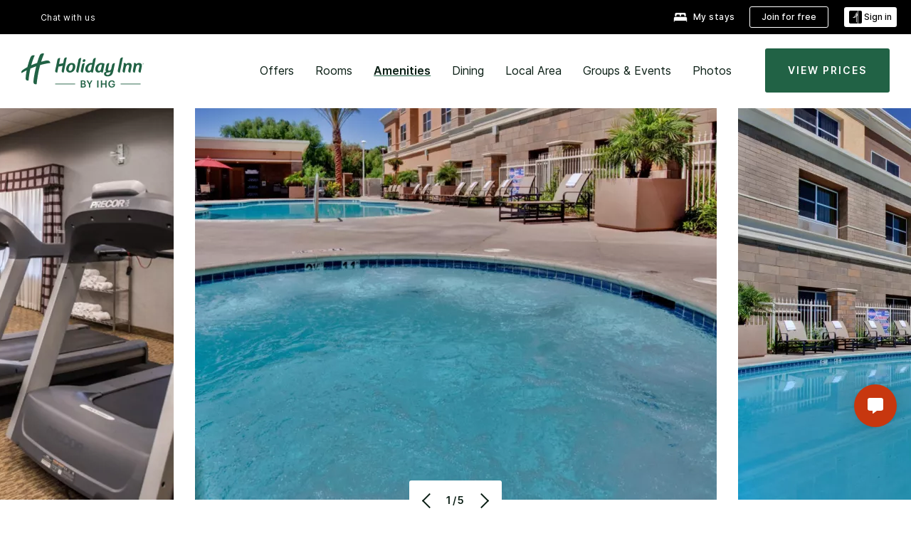

--- FILE ---
content_type: text/html; charset=UTF-8
request_url: https://www.ihg.com/holidayinn/hotels/us/en/ontario/ontha/hoteldetail/amenities
body_size: 20939
content:

<!DOCTYPE HTML>
<html lang="en-US" dir="ltr">

    <head>
    <meta charset="UTF-8"/>
    <title>Holiday Inn Ontario Airport - Free Internet & More</title>
    
    <meta name="description" content="Holiday Inn Ontario Airport offers Free Internet &amp; restaurants and bars on-site. Kids stay and eat free at Holiday Inn Ontario Airport."/>
    <meta name="template" content="holiday-inn-amenities"/>
    <meta name="viewport" content="width=device-width, initial-scale=1"/>
    <script>var isPageServedFromAEM = true;</script>
	

    


 



    <meta charset="utf-8"><meta http-equiv="X-UA-Compatible" content="IE=edge,chrome=1"><meta name="viewport" content="width=device-width,initial-scale=1.0"><!--[if lte IE 9]><link rel="stylesheet" href="//www.ihg.com/etc/clientlibs/static/uhf/vendor.2026011402.css"><link rel="stylesheet" href="//www.ihg.com/etc/clientlibs/static/uhf/global.2026011402.css"><link rel="stylesheet" href="//www.ihg.com/etc/clientlibs/static/uhf/brands-only/holidayinn/en_US.2026011402.css"><link rel="stylesheet" href="//www.ihg.com/etc/clientlibs/static/uhf/global/rtl/ie9.min.2026011402.css"><![endif]-->


<link rel="preconnect" href="//maxcdn.bootstrapcdn.com" crossorigin/>
<link rel="preconnect" href="https://digital.ihg.com" crossorigin/>
<link rel="preconnect" href="//apis.ihg.com"/>
<link rel="preconnect" href="//fonts.googleapis.com" crossorigin/>
<link rel="preconnect" href="//maps.googleapis.com" crossorigin/>
<link rel="preconnect" href="//maps.gstatic.com" crossorigin/>
<link rel="preconnect" href="//maps.google.com" crossorigin/>
<link rel="preconnect" href="//assets.adobedtm.com" crossorigin/>



    <link rel="shortcut icon" type="image/x-icon" href="https://digital.ihg.com/is/image/ihg/app-web-chiclet-holidayinn?fmt=png-alpha"/>
    <link rel="apple-touch-icon" href="https://digital.ihg.com/is/image/ihg/app-web-chiclet-holidayinn?fmt=png-alpha"/>

    
	<meta property="og:url" content="https://www.ihg.com/holidayinn/hotels/us/en/ontario/ontha/hoteldetail/amenities"/>
	<meta property="og:type" content="website"/>
	<meta property="og:image" content="https://digital.ihg.com/is/image/ihg/holiday-inn-ontario-4026469916-2x1"/>
	<meta property="og:title" content="Holiday Inn Ontario Airport - Free Internet &amp; More"/>
	<meta property="og:description" content="Holiday Inn Ontario Airport offers Free Internet &amp; restaurants and bars on-site. Kids stay and eat free at Holiday Inn Ontario Airport."/>
	<meta property="og:site_name" content="IHG"/>

	<meta name="twitter:card" content="summary_large_image"/>
	<meta name="twitter:site" content="@IHG"/>
	<meta name="twitter:title" content="Holiday Inn Ontario Airport - Free Internet &amp; More"/>
	<meta name="twitter:description" content="Holiday Inn Ontario Airport offers Free Internet &amp; restaurants and bars on-site. Kids stay and eat free at Holiday Inn Ontario Airport."/>
	<meta name="twitter:creator" content="@holidayinn"/>
	<meta name="twitter:image:src" content="https://digital.ihg.com/is/image/ihg/holiday-inn-ontario-4026469916-2x1"/>
	<meta name="twitter:domain" content="ihg.com"/>
    


    
    
        <meta name="apple-itunes-app" content="app-id=368217298"/>
    
    <meta name="format-detection" content="telephone=no"/>

    <link rel="canonical" href="https://www.ihg.com/holidayinn/hotels/us/en/ontario/ontha/hoteldetail/amenities"/>


 


<!-- when authored links are not available we use default logic -->


    <link rel="alternate" hreflang="de" href="https://www.ihg.com/holidayinn/hotels/de/de/ontario/ontha/hoteldetail/amenities" class="sl_norewrite"/>



    <link rel="alternate" hreflang="en-US" href="https://www.ihg.com/holidayinn/hotels/us/en/ontario/ontha/hoteldetail/amenities" class="sl_norewrite"/>



    <link rel="alternate" hreflang="ru" href="https://www.ihg.com/holidayinn/hotels/ru/ru/ontario/ontha/hoteldetail/amenities" class="sl_norewrite"/>



    <link rel="alternate" hreflang="ko" href="https://www.ihg.com/holidayinn/hotels/kr/ko/ontario/ontha/hoteldetail/amenities" class="sl_norewrite"/>



    <link rel="alternate" hreflang="pt" href="https://www.ihg.com/holidayinn/hotels/pt/pt/ontario/ontha/hoteldetail/amenities" class="sl_norewrite"/>



    <link rel="alternate" hreflang="zh-TW" href="https://www.ihg.com/holidayinn/hotels/tw/zh/ontario/ontha/hoteldetail/amenities" class="sl_norewrite"/>



    <link rel="alternate" hreflang="pt-BR" href="https://www.ihg.com/holidayinn/hotels/br/pt/ontario/ontha/hoteldetail/amenities" class="sl_norewrite"/>



    <link rel="alternate" hreflang="en" href="https://www.ihg.com/holidayinn/hotels/us/en/ontario/ontha/hoteldetail/amenities" class="sl_norewrite"/>



    <link rel="alternate" hreflang="it" href="https://www.ihg.com/holidayinn/hotels/it/it/ontario/ontha/hoteldetail/amenities" class="sl_norewrite"/>



    <link rel="alternate" hreflang="fr" href="https://www.ihg.com/holidayinn/hotels/fr/fr/ontario/ontha/hoteldetail/amenities" class="sl_norewrite"/>



    <link rel="alternate" hreflang="es-mx" href="https://www.ihg.com/holidayinn/hotels/us/es/ontario/ontha/hoteldetail/amenities" class="sl_norewrite"/>



    <link rel="alternate" hreflang="zh" href="https://www.ihg.com/holidayinn/hotels/cn/zh/ontario/ontha/hoteldetail/amenities" class="sl_norewrite"/>



    <link rel="alternate" hreflang="es" href="https://www.ihg.com/holidayinn/hotels/es/es/ontario/ontha/hoteldetail/amenities" class="sl_norewrite"/>



    <link rel="alternate" hreflang="ar" href="https://www.ihg.com/holidayinn/hotels/ae/ar/ontario/ontha/hoteldetail/amenities" class="sl_norewrite"/>



    <link rel="alternate" hreflang="vi" href="https://www.ihg.com/holidayinn/hotels/vn/vi/ontario/ontha/hoteldetail/amenities" class="sl_norewrite"/>



    <link rel="alternate" hreflang="th" href="https://www.ihg.com/holidayinn/hotels/th/th/ontario/ontha/hoteldetail/amenities" class="sl_norewrite"/>



    <link rel="alternate" hreflang="ja" href="https://www.ihg.com/holidayinn/hotels/jp/ja/ontario/ontha/hoteldetail/amenities" class="sl_norewrite"/>



    <link rel="alternate" hreflang="es-us" href="https://www.ihg.com/holidayinn/hotels/us/es/ontario/ontha/hoteldetail/amenities" class="sl_norewrite"/>



    <link rel="alternate" hreflang="id" href="https://www.ihg.com/holidayinn/hotels/id/in/ontario/ontha/hoteldetail/amenities" class="sl_norewrite"/>



    <link rel="alternate" hreflang="pl" href="https://www.ihg.com/holidayinn/hotels/pl/pl/ontario/ontha/hoteldetail/amenities" class="sl_norewrite"/>



    <link rel="alternate" hreflang="en-GB" href="https://www.ihg.com/holidayinn/hotels/gb/en/ontario/ontha/hoteldetail/amenities" class="sl_norewrite"/>



    <link rel="alternate" hreflang="nl" href="https://www.ihg.com/holidayinn/hotels/nl/nl/ontario/ontha/hoteldetail/amenities" class="sl_norewrite"/>



    <link rel="alternate" hreflang="tr" href="https://www.ihg.com/holidayinn/hotels/tr/tr/ontario/ontha/hoteldetail/amenities" class="sl_norewrite"/>




    



    <script type="text/javascript">
        var trackingJson =   {
              "akamaiCountryCode": null,
              "akamaiRegion": null,
              "akamaiSubRegion": null,
              "ihgSession": "",
              "subSection": "amenities",
              "pageidbrand": "hi_amenities",
              "hotelCode" : "ontha",
              "categoryID": "hi_new/1/en",
              "siteCountry" : "us",
              "timeOfDayAttribute": null,
              "pcrNumber": null,
              "membershipStatus": null,
              "type": "hotel-information",
              "beFreeCookieCreationDate": null,
              "urlType": "",
              "loginType": "anonymous",
              "country": "1",
              "iata": "",
              "controllerName": "amenities",
              "propertyCode" : "ontha",
              "envName": null,
              "siteLanguage" : "en",
              "brand": "hi_new",
              "language" : "en",
              "city" : "Ontario",
              "eID": null,
              "contentPage": null,
              "hotelCityStateCountryCode": "Ontario, California, US",
              "hotelBrand4Digit" : "HISR",
              "hotelBrand" : "HI",
              "viewport": "large",
              "orientation": "landscape",
              "edwSellSource": "WEBWB",
              "isBot": "false",
              "jsonSource": "AEM",
              "siteEvent": "json_loaded",
              "pcrTravelType" : null,
              "reservation": {
                "propertyLat": "34.0654",
                "propertyLong": "-117.605",
                "siteLocale": "en_US",
                "ambassadorMember": "false",
                "karmaMember":"false",
                "concurProfile": "false"
              }
          }
    </script>










    <!--
    This section only works for the pages having hotelcode i.e., hoteldetail,limited time features templates etc.. !-->
    

    
        
        
    <script type="application/ld+json" class="sl_norewrite" id="jsonLdScript">
     {
        "@context" : "https://schema.org",
        "@type" : "Hotel",
        "name" : "Holiday Inn Ontario Airport",
        "url" : "https://www.ihg.com/holidayinn/hotels/us/en/ontario/ontha/hoteldetail/amenities",
        "logo" : "https://digital.ihg.com/is/image/ihg/jsonld_holidayinn_logo",
        "image": "https://digital.ihg.com/is/image/ihg/holiday-inn-ontario-4026469916-2x1",
        "telephone": "1-909-2128000",
        "email": "gsa@holidayinnont.com",
        "description": "Holiday Inn Ontario Airport offers Free Internet &amp; restaurants and bars on-site. Kids stay and eat free at Holiday Inn Ontario Airport.",
        "address": {
            "@type": "PostalAddress",
            "streetAddress": "2155 E. Convention Center Way",
            "addressLocality": "Ontario",
            "addressRegion": "California",
            "postalCode": "91764",
            "addressCountry": "United States"
        },
        "geo": {
            "@type": "GeoCoordinates",
            "latitude": "34.0654",
            "longitude": "-117.605"
        },
         "checkinTime": "15:00",
         "checkoutTime": "11:00",
        "priceRange" : "$ - Best Price Guarantee When You Book Direct",
        "brand": {
            "@type" : "Brand",
            "name" : "Holiday Inn",
            "logo" : "https://digital.ihg.com/is/image/ihg/jsonld_holidayinn_logo",
            "url" : "https://www.ihg.com/holidayinn",
            "sameAs" : ["https://www.facebook.com/holidayinn","https://x.com/holidayinn","https://instagram.com/holidayinn","https://www.youtube.com/holidayinn"]
        },
        "parentOrganization": {
            "@type": "Organization",
            "name": "IHG Hotels & Resorts"
        }
        ,
		"amenityFeature": [
			{
			"@type":"LocationFeatureSpecification",
			"name":"Outdoor Pool",
			"value":"true",
			"description":"Outdoor swimming pool available"
			},
			{
			"@type":"LocationFeatureSpecification",
			"name":"Fitness Center",
			"value":"true",
			"description":"On-site gym for guest workouts"
			},
			{
			"@type":"LocationFeatureSpecification",
			"name":"Housekeeping",
			"value":"true",
			"description":"Rooms cleaned"
			},
			{
			"@type":"LocationFeatureSpecification",
			"name":"On-site Parking",
			"value":"true",
			"description":"On-property parking available"
			},
			{
			"@type":"LocationFeatureSpecification",
			"name":"On-site Restaurant",
			"value":"true"
			},
			{
			"@type":"LocationFeatureSpecification",
			"name":"Smoke-free Hotel",
			"value":"true",
			"description":"Smoke-free property"
			},
			{
			"@type":"LocationFeatureSpecification",
			"name":"Wi-fi",
			"value":"true",
			"description":"Free high-speed wireless internet"
			},
			{
			"@type":"LocationFeatureSpecification",
			"name":"Kids eat for free",
			"value":"true",
			"description":"Complimentary meals for children"
			}
		]
     }
    </script>
    <script>
        const aggregateRating = {
            "@type": "AggregateRating",
            "ratingValue": "4.2",
            "bestRating": "5.0",
            "ratingCount": "2345"
        };
        const aggregateValue = 2345;
        const jsonLdScript = document.getElementById('jsonLdScript');
 		const currentJson = JSON.parse(jsonLdScript.textContent);
        if (aggregateValue !== undefined && aggregateValue !== null && aggregateValue > 0) {
   			currentJson.aggregateRating = aggregateRating;
 		}
        jsonLdScript.textContent = JSON.stringify(currentJson, null, 2);
    </script>


    



    
    
        
    

    
        

    







    <link rel="stylesheet" type="text/css" href="https://www.ihg.com/etc/clientlibs/static/uhf/brands/holidayinn/us/en/uhf.min.2026011402.css" class="sl_norewrite"/>
    
        
    
<link rel="stylesheet" href="/etc.clientlibs/ihg-kernel/clientlibs/clientlib-base-brand.min.202601140001.css" type="text/css">
<link rel="stylesheet" href="/etc.clientlibs/ihg-kernel/clientlibs/clientlib-holidayinn.min.202601140001.css" type="text/css">
<link rel="stylesheet" href="/etc.clientlibs/ihg-kernel/clientlibs/clientlib-holidayinn/hotel.min.202601140001.css" type="text/css">



    
    
        
    
<script src="/etc.clientlibs/ihg-kernel/clientlibs/clientlib-initial.min.202601140001.js"></script>



    


    

    

    

    






    
     
    

    

    
        
            <script src="https://assets.adobedtm.com/da3424fdbc19/cba4236ebe4a/launch-dccf471f969b.min.js"></script>
        
    
    

    
</head> 

  <body class="page basicpage brand-bcs breadcrumb-brand ">
	
	  
		


<div>
    <div class="skip-content">
	<a href="#maincontent" class="skip-link">Skip To main content</a>
</div>
    
    
    
        
    
    
        <header id="uhf_headerWrapper" class="uhf_headerFooter sl_norewrite"><div class="uhf_header_utility_bar"><div id="svgSprites" style="display: none;">
    <svg xmls="http://www.w3.org/2000/svg" xmls:xlink="http://www.w3.org/1999/xlink" /></div>
<!-- Regent specific labels for Wallet form -->
<!-- (empty currentStyle.travelAdvisoryLink ) && -->
<input id="UHF_country" type="hidden" value="us">
		<input id="UHF_language" type="hidden" value="en">
		<input id="UHF_brand" type="hidden" value="hi">

		<div class="darkenContent"></div>
		<div id="sessionTimeoutCounter" class="sessionWillExpire notificationBar">
			<div class="container">
				<div class="row">
					<div class="sessionWillExpireCol col-xs-12">
						<span class="sessionWillExpireText">
							<i class="expireWarningIcon fa fa-exclamation-triangle"></i>
							Your session will expire in <span id="numMinutesLeft" class="minutes bold">5</span> <span id="minutesText">minutes</span>, <span id="numSecondsLeft" class="seconds bold">0</span> <span id="secondsText">seconds</span>, due to inactivity.</span>
						<a id="staySignedInLink" class="sessionWillExpireLink" href="javascript:void(0);">Stay Logged In</a>
					</div>
				</div>
			</div>
		</div>
		
		<div id="uhf_countryLanguagePushDown" hidden="true">
			<div id="uhf_countryLanguagePushDownContainer" class="container">
				<span data-uhf-clp="description">You're currently viewing this site in a different language. Would you like this to make your default language? </span>
				<span class="buttonContainer">
                    <button id="uhf_countryLanguagePushDown_yes" data-uhf-clp="pdYes" value="Yes">YES</button>
                    <button id="uhf_langNotSupported_yes" data-uhf-clp="pdYes" value="Yes" hidden="true">YES</button>
                    <button id="uhf_countryLanguagePushDown_no" data-uhf-clp="pdNo" value="No">NO</button>
                </span>
				<div class="subText" data-uhf-clp="subDescription">You can change your country and language settings in the future by using the selector at the top of the page.</div>
				<button id="uhf_countryLanguagePushDownClose" value="No"><i class="fa fa-times buttonClose"></i></button>
			</div>
		</div>

        <!-- UHF : START of Utility bar markup -->
			<div class="utilityNavWrapper visible-sm visible-md visible-lg">
			<div class="utilityNavContainer container">
				<div class="row">
					<div class="col-md-12 clearfix">
						<nav class="utilityNav">
							<ul class="utilityNav-list u-list clearfix">
								<li class="utilityNav-list-item u-list-item">
									<a class="utilityNav-link u-link nav-middle resDirectIcon-link" data-uhf-hook="resDirectNumber" data-uhf-hook-two="mobileResDirectLink" data-uhftrigger="nothing" data-no-replace="content" href="tel:18778343613" aria-label="Call holidayinn"><i class="fa fa-phone" style="font-size: 1.3em; vertical-align: middle; padding-right: .3em;"></i></a><span class="utilityNav-link u-link nav-middle resDirectNum-link" data-uhf-hook="resDirectNumber"></span>
								</li>
								<li class="utilityNav-list-item u-list-item">
								<a class="utilityNav-link u-link nav-middle uhfpopup" rel="nofollow" href="javascript:void(0);" title="Chat with us" aria-label="Chat with us" data-slnm-ihg="NeedHelpHeaderLinkSID">Chat with us</a>
									</li>
								<!--<li class="utilityNav-list-item u-list-item">
                                    <a class="utilityNav-link u-link nav-middle " href="https://www.ihg.com/content/us/en/customer-care/travel-advisory" title="Travel Advisory" aria-label="Travel Advisory" target="blank">Travel Advisory</a>
								</li>-->

								<li class="utilityNav-resDir-item utilityNav-list-item u-list-item" data-uhf-hook="resDirectMessage" hidden="true">
									<span class="utilityNav-message utilityNav-link u-link nav-middle">Costs 13p per minute + phone company's access charge</span>
									<a href="javascript:void(0);" class="tooltipQuestion hasBlankPopover utilityNav-link nav-middle" tabindex="0" data-content="Calls to 0871 numbers, when dialed from the UK, cost 13p per minute. Standard network rates apply. Calls from mobiles will be higher." data-toggle="popover" data-placement="auto" data-trigger="focus" data-animation="true"><i class="fa fa-question-circle"></i></a>      						          						
								</li>
							</ul>
						</nav>
						<div class="logIn">
							<div class="utilityNav-list-item u-list-item">
								<a class="utilityNav-link language u-link nav-middle " id="uhfCountryLanguageLink" data-toggle="popover" data-placement="bottom" data-trigger="click" href="javascript:void(0);" aria-label="Select country and language">
									<div class="language-icon nav-middle" alt="language-icon"></div>
									<span class="language-text nav-middle"></span>
									<i class="fa fa-angle-down nav-middle"></i>
								</a>
							</div>
							<div class="utilityNav-list-item u-list-item my-stay">
									<a class="utilityNav-link my-stay-link nav-middle " href="https://www.ihg.com/hotels/us/en/stay-mgmt/ManageYourStay" data-original-title="" title="My stays" aria-label="My stays" style="display: block;">
										<img class="my-stays-icon nav-middle" alt="" src="https://digital.ihg.com/is/image/ihg/Stays?fmt=png-alpha"><span class="my-stays-text nav-middle">My stays</span>
									</a>
								</div>								
							<div class="logIn-anonymous logIn-State">
                        	    <a class="logIn-link login-join" href="https://www.ihg.com/rewardsclub/us/en/join" data-uhf-hook="joinRewardsClub" title="Join for free" aria-label="Join for free"><span>Join for free</span></a>
                                <a class="logIn-link login-signin" data-uhf-si="hub" data-uhf-hook="signInToggle" href="javascript:void(0);" data-slnm-ihg="SignInAnonymous" title="Sign in" aria-label="Sign in">
                                <div class="login-signin-icon"></div>
								<span>Sign in</span></a>
                            </div>
                            <div class="logIn-implicit logIn-State">
                                <a class="logIn-link login-join" href="https://www.ihg.com/rewardsclub/us/en/join" title="Join for free" aria-label="Join for free"><span>Join for free</span></a>
                                <a class="logIn-link logIn-block login-signin" data-uhf-hook="signInToggle" href="javascript:void(0);" aria-label="Sign in">
                                <div class="login-signin-icon"></div>
                                <span>Sign in</span>				
                                	<div style="display: none;"><span data-slnm-ihg = "SignInImplicit">Sign in</span></div>
                                    <div style="display: none;"><span class="user-first-name" data-slnm-ihg = "UserFirstNameImplicit">user first name</span></div>
                                </a>
                            </div>
                            <div class="logIn-explicit logIn-State">
                            	<a class="logIn-link logOut login-signout" data-uhf-rememberme="cookie" href="javascript:void(0);" data-slnm-ihg="SignOut" aria-label="Sign out">Sign out</a>
                                <a class="logIn-link logIn-block login-signin" href="https://www.ihg.com/rewardsclub/us/en/account-mgmt/home">
									<div class="login-signin-icon"></div>                                    
                                    <div><span class="user-first-name" data-slnm-ihg = "UserFirstNameExplicit" >user first name</span></div>
									<span>· </span>                                    
                                    <div class="user-points-text"><span class="user-points" data-slnm-ihg = "UserPointsExplicit">user points</span> pts</div>
                                </a>                                
                            </div>
                            <!--/
							<a class="logIn-link logIn-link-logo" data-uhf-hook="walletToggle" href="javascript:void(0);" aria-label="IHG One Rewards">
							    <svg role="img" class="logIn-logo rewardsClubLogo">
                                    <use xlink:href="#svgsprite-logos-onerewards-en">
                                        <title id="title-logos-onerewards">IHG One Rewards</title>
                                        <desc id="desc-logos-onerewards">IHG One Rewards</desc>
                                    </use>
                                </svg>
                            </a>/-->
						</div>
					</div>
				</div>
			</div>
		</div>

 		<!-- UHF : moved hamburger menu to brand nav jsp from here -->
      </div>
<div id="sessionTimeoutCounter" class="error_message sessionWillExpire notificationBar" style="display: none !important">
	<div class="container">
		<div class="row">
			<div class="errorSessiontTimeOut sessionWillExpireCol col-xs-12">
				<span class="sessionWillExpireText">
				<i class="expireWarningIcon fa fa-exclamation-triangle"></i>
				Your session has expired. Please <span data-uhf-hook='signInToggle'> <a href='javascript:void(0);'>sign in </a> </span> to your profile</div>
		</div>
	</div>
</div>

<div class="login_modal_background">
</div>
<div class="login_modal">
    <div class="login_modal_container" style="display:none">
        <div class="login_modal_content">
            <div class="login_modal_header">
               <button class="login_modal_close" aria-label="Close"></button>
            </div>
            <div id="gigyaLoginModalScreen" class="login_modal_body" data-gigya-global-key="4_jpzahMO4CBnl9Elopzfr0A" role="dialog" aria-label="Sign In">
            </div>
        </div>
    </div>
</div>        <!-- UHF : START of Brand navigation bar markup -->
<!-- START : Only UBE Brand Nav -->                         
                  <!-- UHF : START of Hamburger menu -->
<div data-uhf-brandname="holidayinn" class="mobileNavManuWrapper hidden-sm hidden-md hidden-lg hidden-xl wrapper-UBE bn-holidayinn">
	<div class="mobileNavMenuContainer container">
		<div class="row">
			<div class="brandLogo">
			
					<a class="brandLogo-link" href="https://www.ihg.com/holidayinn/hotels/us/en/reservation" title="Holiday Inn">
									<img class="brandLogo-image" alt="Holiday Inn" src="//digital.ihg.com/is/content/ihg/hi_logo"/>
								</a>													
							</div>
				<div class="mobileNav ">
					<a class="mobileNav-link menuCTA" href="javascript:void(0);">
						<img class="fa fa-bars fa-2x" src="//digital.ihg.com//is/image/ihg/xsvp-hamburger-nav-white?fmt=png-alpha" alt="Menu" style="width:20px"/>
					</a>
				</div>
				<div class="logIn login-mobile-holidayinn logIn-mobile hotel-detail">
	                <!--/*
	                        <a class="logIn-link logIn-link-logo" data-uhf-hook="walletToggle" href="javascript:void(0);">
								<svg class="logIn-logo rewardsClubLogo">
                                             <image href="https://digital.ihg.com/is/content/ihg/logos-onerewards" class="logIn-logo rewardsClubLogo">
                                                 <title id="title-logos-onerewards">IHG One Rewards</title>
                                                 <desc id="desc-logos-onerewards">IHG One Rewards</desc>
                                             </image>
                                        </svg>
									</a>
	                        */-->
	                        <div class="logIn-anonymous logIn-State">
	                            <a class="logIn-link logIn-link-signIn" data-uhf-si="not6c" data-uhf-hook="signInToggle" href="javascript:void(0);" data-slnm-ihg="SignInAnonymousUbe" title="Sign in / Join for free"><div class="login-signin-mobile-icon"></div>Sign in / Join for free</a>
								<!-- <span class="logIn-slash-symbol">/</span>
								<a class="logIn-link logIn-link-join" href="https://www.ihg.com/rewardsclub/us/en/join" title="Join">Join</a> -->
	                        </div>
	                        <div class="logIn-State logIn-implicit">
	                        	<a class="logIn-link logIn-link-signIn" data-uhf-hook="signInToggle" href="javascript:void(0);" data-slnm-ihg="SignInImplicitUbe" title="Sign in / Join for free"><div class="login-signin-mobile-icon"></div>Sign in / Join for free</a>
								<!-- <span class="logIn-slash-symbol">/</span>
								<a class="logIn-link logIn-link-join" href="https://www.ihg.com/rewardsclub/us/en/join" title="Join">Join</a> -->
	                        </div>	                        
							<div class="logIn-explicit logIn-State">
	                            <a class="logIn-link logIn-block" href="https://www.ihg.com/rewardsclub/us/en/account-mgmt/home">
	                                <div class="first-name-container"><span class="login-signin-mobile-icon"></span><span class="user-first-name" data-slnm-ihg = "UserFirstNameExplicitXsvpUbe" >user first name</span></div>
	                                <div style="display: none;"><span class="user-points" data-slnm-ihg = "UserPointsExplicitXsvpUbe">user points</span> pts</div>
	                            </a>
	                        </div>
	                    </div>
				<div class="mobileNav ">
					<a class="mobileNav-link mobileResDirectNumber" href="tel:18778343613" data-uhf-hook="resDirectNumber" data-uhf-hook-two="mobileResDirectLink" data-uhftrigger="0871Disc" data-no-replace="content"></a>
				</div>
	</div>
	<div class="row">
		<div class="mobileNavListBase hidden-sm hidden-md hidden-lg hidden-xl clearfix">
			<div class="mobileNavContainer">
			<div class="mobileNavInner mobileNav-hidden">
			<div class="mobileNavMenu">
			<!-- START : Hamburger : Mobile Brand nav menu -->
				<ul class="mobileNavMenu-list list-unstyled">
					<li class="mobileNavHeading">
                        <a class="mobileNavLink" href="javascript:void(0);">HOLIDAY INN</a>
                        <ul class="mobileNavMenu-subList list-unstyled uhfmobilebrandnav">
                            </ul>
					</li>
					<!-- END : Hamburger : Mobile Brand nav menu -->
					<!-- START : Hamburger : Mobile Hotel Details nav menu -->
						<li class="mobileNavHeading hotelDetail">
								<a class="mobileNavLink" href="javascript:void(0);">HOLIDAY INN HOTEL DETAILS</a>
								
								<ul class="mobileNavMenu-subList list-unstyled uhfmobilebrandnav">
									<li class="mobileNavMenu-list-item">
													<a class="mobileNavLink site-int-link" href="https://www.ihg.com/holidayinn/hotels/us/en/ontario/ontha/hoteldetail">Overview</a>
												</li>
											<li class="mobileNavMenu-list-item">
													<a class="mobileNavLink site-int-link" href="https://www.ihg.com/holidayinn/hotels/us/en/ontario/ontha/hoteldetail/hotel-packages">Offers</a>
												</li>
											<li class="mobileNavMenu-list-item">
													<a class="mobileNavLink site-int-link" href="https://www.ihg.com/holidayinn/hotels/us/en/ontario/ontha/hoteldetail/hotel-reviews">Guest Reviews</a>
												</li>
											<li class="mobileNavMenu-list-item">
													<a class="mobileNavLink site-int-link" href="https://www.ihg.com/holidayinn/hotels/us/en/ontario/ontha/hoteldetail/local-guide-whats-nearby">Things to do</a>
												</li>
											</ul>
							</li>
						<!-- END : Hamburger : Mobile Hotel Details nav menu -->			
				</ul>							
				<ul class="mobileNavMenu-list list-unstyled">
					<li>
						<ul class="mobileNavMenu-subList list-unstyled uhftravel-cc">
							<li class="mobileNavMenu-list-item">
		                                 <a class="mobileNavLink site-int-link rc signIn" data-uhf-si="not6c" data-uhf-hook="walletToggle" href="javascript:void(0);">Sign in</a>
										 <!-- <a class="mobileNavLink site-int-link rc join" data-uhf-hook="walletToggle" href="https://www.ihg.com/rewardsclub/us/en/join" title="Join">Join</a>		                                  -->
		                            </li>
		                            <li class="mobileNavMenu-list-item">
                                         <a class="mobileNavLink site-int-link rc join" data-uhf-si="not6c" data-uhf-hook="walletToggle" href="https://www.ihg.com/rewardsclub/us/en/join">Join for free</a>
                                    </li>
		                            <li class="mobileNavMenu-list-item">
			                                  <a class="mobileNavLink site-int-link rc myAccount" data-uhf-hook="walletToggle" href="javascript:void(0)">My Account</a>
			                             </li>
		                             <li class="mobileNavMenu-list-item">
								<a class="mobileNavLink" href="https://www.ihg.com/hotels/us/en/stay-mgmt/ManageYourStay" title="My stays">My stays</a>
							</li>							
							<li class="mobileNavMenu-list-item">
								<a class="mobileNavLink uhfpopup" href="javascript:void(0);" title="Chat with us" data-slnm-ihg="NeedHelpHamburguerLinkSID">Chat with us</a>
							</li>
							<!--
							<li class="mobileNavMenu-list-item">
								<a class="mobileNavLink" href="https://www.ihg.com/content/us/en/customer-care/travel-advisory" title="Travel Advisory">Travel Advisory</a>
							</li>-->											
							<li class="mobileNavMenu-list-item">
								<a class="mobileNavLink" href="https://www.ihg.com/holidayinn/hotels/us/en/stay-mgmt/ManageYourStay" title="Manage Reservations">Manage Reservations</a>
							</li>
                            <li class="mobileNavMenu-list-item">
                                    <a class="mobileNavLink" href="#" id="feedbackQs" target="_blank">Feedback</a>
                                </li>
                            <li class="mobileNavMenu-list-item">
	                             	<a class="mobileNavLink site-int-link rc signOut" data-uhf-hook="walletToggle" href="#">Sign out</a>
	                         </li>
						</ul>						
						
					</li>
				</ul>
			</div>
			<div class="mobileNavCL">
				<a class="language " id="uhfCountryLanguageMobileLink" href="javascript:void(0);"><span class="language-icon" alt="language-icon"></span><span class="language-text"></span> <i class="fa fa-angle-down"></i></a>
                         <div id="uhfCountryLanguageMobileContainer" class="">
                     <!-- UHF country/language markup -->
                             <div id="uhfLocale">
                                 <div id="uhfLocaleSelection">
                                     <form id="uhfLocaleSelectionForm" method="post" action="">
                                         <div id="uhfCountrySelectionContainer">
                                             <label for="uhfCountrySelection">Country / Region</label>
                                             <select id="uhfCountrySelection"></select>
                                         </div>
                                         <div id="uhfLanguagesSelectionContainer">
                                             <label for="uhfLanguageSelection">language</label>
                                             <select id="uhfLanguageSelection"></select>
                                         </div>
                                         <a href="javascript:void(0);" id="uhfCountryLanguageCTA" aria-label="Buttons for Save and Close of language selection pop-up" tabindex="-1">
                                             <button type="button" class="buttonSave" role="button" aria-label="Save Language Selection Change">save</button>
                                             <i class="fa fa-times" role="button" aria-label="Close Language Selection" tabindex="0"></i>
                                         </a>
                                     </form>
                                     <div id="uhfCountryLanguageImageContainer"></div>
                                 </div>
                             </div>
                     <!--  end of country language  -->
                          </div>
				</div>
				</div>
				</div>
			</div>
		</div>
	</div>
</div>
<!-- UHF : END of Hamburger menu -->


<!-- START of desktop hotel details nav -->
		<div class="brandLogoNavWrapper visible-sm visible-md visible-lg uhf-walletPushOver primary-nav wrapper-UBE" id="primary-nav">
			<div class="brandLogoNavContainer container">
				<div class="row">
					<div class="col-md-12 clearfix">
						<div class="brandLogo">
							<a class="brandLogo-link" href="https://www.ihg.com/holidayinn/hotels/us/en/reservation" title="Holiday Inn">
											<img class="brandLogo-image" alt="Holiday Inn" src="//digital.ihg.com/is/content/ihg/hi_logo"/>
										</a>																							
									</div>
						<div class="brandNavContainer visible-sm visible-md visible-lg">
							<nav class="brandNav">
								<ul class="brandNav-list u-list clearfix">
									<li class="brandNav-list-item u-list-item">				                                 
													<a class="brandNav-link u-link site-int-link" href="https://www.ihg.com/holidayinn/hotels/us/en/ontario/ontha/hoteldetail">Overview</a>
												</li>
											<li class="brandNav-list-item u-list-item">				                                 
													<a class="brandNav-link u-link site-int-link" href="https://www.ihg.com/holidayinn/hotels/us/en/ontario/ontha/hoteldetail/hotel-packages">Offers</a>
												</li>
											<li class="brandNav-list-item u-list-item">				                                 
													<a class="brandNav-link u-link site-int-link" href="https://www.ihg.com/holidayinn/hotels/us/en/ontario/ontha/hoteldetail/hotel-reviews">Guest Reviews</a>
												</li>
											<li class="brandNav-list-item u-list-item">				                                 
													<a class="brandNav-link u-link site-int-link" href="https://www.ihg.com/holidayinn/hotels/us/en/ontario/ontha/hoteldetail/local-guide-whats-nearby">Things to do</a>
												</li>
											</ul>
								<a class="booknow" href="#"><span>Book Now</span></a>
								</nav>
						</div>
					</div>
				</div>
			</div>
		</div>
		<!-- UHF : END of desktop hotel details nav -->
	<!-- END : Only UBE Brand Nav -->
               <!-- UHF : END of Brand navigation bar markup --></header><div id="applicationWrapper" class="uhf-walletPushOver">
    
    


    

    

    

    

    
    <input type="hidden" id="guestapi-url" value="/guestapi/v1" name="guestapi"/>
    <input type="hidden" id="brand-name" value="holidayinn" name="brandname"/>
    <input type="hidden" id="host-name" value="" name="host-name"/>

    <input type="hidden" id="locale" value="en_US" name="locale"/>
    <input type="hidden" id="brandcode" value="hi" name="brandcode"/>

    <input type="hidden" id="country-code" value="us" name="country"/>
    <input type="hidden" id="language-code" value="en_US" name="language-code"/>
    <input type="hidden" id="localeZone" value="EST" name="localeZone"/>

    <input type="hidden" id="rewardsclub" value="rewardsclub" name="rewardsclub"/>
    <input type="hidden" id="hotelCode" value="ontha" name="hotelCode"/>
    <input type="hidden" id="rewards" value="rewards" name="rewards"/>
    <input type="hidden" id="wallet-tpiurl" value="https://www.ihg.com" name="tpiurl"/>
    <input type="hidden" id="wallet-guestinfo" value="/gs-json/ssoWalletInfo" name="wallet-guestinfo"/>
    <input type="hidden" id="wallet-activities" value="/gs-json/walletActivities" name="wallet-activities"/>
    <input type="hidden" id="wallet-signout" value="/gs-json/sso/signOut?rememberMe=" name="wallet-signout"/>
    <input type="hidden" id="wallet-rewardsclub" value="https://www.ihg.com" name="wallet-rewardsclub"/>


	<input type="hidden" id="hotelcountrycode" value="US" name="hotelcountrycode"/>




    <div class="root responsivegrid">


<div class="aem-Grid aem-Grid--12 aem-Grid--default--12 ">
    
    <div class="responsivegrid aem-GridColumn aem-GridColumn--default--12">


<div class="aem-Grid aem-Grid--12 aem-Grid--default--12 ">
    
    <div class="experiencefragment aem-GridColumn aem-GridColumn--default--12">
<div class="cmp-experiencefragment" id="hotel-header">
<div class="xf-content-height">
    


<div class="aem-Grid aem-Grid--12 aem-Grid--default--12 ">
    
    <div class="responsivegrid aem-GridColumn aem-GridColumn--default--12">


<div class="aem-Grid aem-Grid--12 aem-Grid--default--12 ">
    
    <div class="container responsivegrid aem-GridColumn aem-GridColumn--default--12">
    <span class="noffers" data-error-keyword1="No offers are available at the moment." data-error-keyword2="Check back with us soon!" data-alert="https://digital.ihg.com/is/content/ihg/icon-outline-alert">
    </span>
    
    
    
    <div id="xf-primary-nav" class="cmp-container ">
        
        
        <div class="image"><div data-cmp-is="image" class="cmp-image" itemscope itemtype="https://schema.org/ImageObject">
    
    

    
        <a class="cmp-image__link" href="//www.ihg.com/holidayinn/hotels/us/en/ontario/ontha/hoteldetail" target="_self">
            <picture class="cmp-image__image">
                
                
                    <source media="(max-width:991px)" srcset="https://digital.ihg.com/is/content/ihg/hi_logo" alt="logo"/></source>
                    <img loading="lazy" src="https://digital.ihg.com/is/content/ihg/hi_logo" alt="logo"/>
                
            </picture>
        </a>
        
        
    
</div>
</div>
<div class="navigation">





    <nav class="cmp-navigation" role="navigation" itemscope itemtype="http://schema.org/SiteNavigationElement" aria-label="IHG Header Navigation">
    <ul class="cmp-navigation__group" aria-label="IHG Header navigation">
        
            
    <li class="cmp-navigation__item cmp-navigation__item--level-0">
        
    <a href="//www.ihg.com/holidayinn/hotels/us/en/ontario/ontha/hoteldetail/hotel-offers" title="Offers" class="cmp-navigation__item-link">Offers</a>

        
    </li>

        
            
    <li class="cmp-navigation__item cmp-navigation__item--level-0">
        
    <a href="//www.ihg.com/holidayinn/hotels/us/en/ontario/ontha/hoteldetail/rooms" title="Rooms" class="cmp-navigation__item-link">Rooms</a>

        
    </li>

        
            
    <li class="cmp-navigation__item cmp-navigation__item--level-0 cmp-navigation__item--active">
        
    <a href="//www.ihg.com/holidayinn/hotels/us/en/ontario/ontha/hoteldetail/amenities" title="Amenities" aria-current="page" class="cmp-navigation__item-link">Amenities</a>

        
    </li>

        
            
    <li class="cmp-navigation__item cmp-navigation__item--level-0">
        
    <a href="//www.ihg.com/holidayinn/hotels/us/en/ontario/ontha/hoteldetail/dining" title="Dining" class="cmp-navigation__item-link">Dining</a>

        
    </li>

        
            
    <li class="cmp-navigation__item cmp-navigation__item--level-0">
        
    <a href="//www.ihg.com/holidayinn/hotels/us/en/ontario/ontha/hoteldetail/local-guide-whats-nearby" title="Local Area" class="cmp-navigation__item-link">Local Area</a>

        
    </li>

        
            
    <li class="cmp-navigation__item cmp-navigation__item--level-0">
        
    <a href="//www.ihg.com/holidayinn/hotels/us/en/ontario/ontha/hoteldetail/events-facilities" title="Groups &amp; Events" class="cmp-navigation__item-link">Groups &amp; Events</a>

        
    </li>

        
            
    <li class="cmp-navigation__item cmp-navigation__item--level-0">
        
    <a href="//www.ihg.com/holidayinn/hotels/us/en/ontario/ontha/hoteldetail/gallery" title="Photos" class="cmp-navigation__item-link">Photos</a>

        
    </li>

        
        
    </ul>
</nav>





    

</div>
<div class="calltoaction button cmp-button--primary text-transform-uppercase">
    



	
        <div class="cmp-button-wrapper nav-booknowbutton" data-component-xfbooknow="true">
            
            
            <a class="cmp-button" href="javascript:void(0);" target="_self" aria-label="View Prices">
                <img class="convert-to-svg" src="https://digital.ihg.com/is/content/ihg/ruby-highlight-button-flexible?fmt=svg" alt="Button Image" hidden/>
                <span class="cmp-button__text">View Prices</span>
            </a>
        </div>
	

</div>

        
    </div>
    
    <style>
		#xf-primary-nav. > :nth-child(2){
	    left:0px;
	    top:0px;
	    right:0px;
	    bottom:0px;
		}
	</style>


</div>

    
</div>
</div>

    
</div>

</div></div>
    
    

</div>

    
</div>
</div>
<div class="responsivegrid aem-GridColumn aem-GridColumn--default--12">


<div class="aem-Grid aem-Grid--12 aem-Grid--default--12 ">
    
    <div class="experiencefragment aem-GridColumn aem-GridColumn--default--12">
<div class="cmp-experiencefragment">
<div class="xf-content-height">
    


<div class="aem-Grid aem-Grid--12 aem-Grid--default--12 ">
    
    <div class="container responsivegrid cmp-container--max-width-medium aem-GridColumn aem-GridColumn--default--12">
    <span class="noffers" data-error-keyword1="No offers are available at the moment." data-error-keyword2="Check back with us soon!" data-alert="https://digital.ihg.com/is/content/ihg/icon-outline-alert">
    </span>
    
    
    
    <div id="hdbooking" class="cmp-container ">
        
        
        <div class="bookingcomponent">













    


    <div class="booking-component" data-component-booking="data-component-booking" style="display: none;">

        
            
            
            
            

                
                
                    
	
    
	
    
<link rel="stylesheet" href="/etc.clientlibs/ihg-kernel/clientlibs/clientlib-holidayinn/_external-components/booking.min.202510080001.css" type="text/css">





<!-- This fragment is used with Kernel booking component styles-->

<script>
try {
	var link = document.createElement('link');
	link.rel = "stylesheet";
	var page_data_country = document.getElementById('UHF_country');
    var page_data_language = document.getElementById('UHF_language');
    if(page_data_country == null || page_data_country == undefined || page_data_country == '') {
    	page_data_country = "us";
    } else {
		page_data_country = page_data_country.value;
    }
    if(page_data_language == null || page_data_language == undefined || page_data_language == '') {
    	page_data_language = "en";
    } else {
		page_data_language = page_data_language.value;
    }
    var cssURL = "https://www.ihg.com/resources/country_token/language_token/booking-component/v3.9.1/styles.css";
	cssURL = cssURL.replace("country_token",page_data_country);
    cssURL = cssURL.replace("language_token",page_data_language);
    link.href = cssURL;
    var currentScriptTag = document.currentScript;
    currentScriptTag.parentElement.appendChild(link);
} catch (e) {
    console.error('Error in Kernel booking component styles', e);
}
</script>

                
            
            
        

        <ihg-booking-component></ihg-booking-component>

        <script type="text/javascript">
            (function () {
                function characterDecode(html) {
                    var textstring = document.createElement('textarea');
                    textstring.innerHTML = html;
                    return textstring.value;
                }

                try {

                    var aemBehaviorConfig = JSON.parse("{\x22search\x22:{\x22chainCode\x22:\x22hi\x22,\x22localeCode\x22:\x22en\u002DUS\x22,\x22behavior\x22:\x22OPEN\x22,\x22brands\x22:[],\x22amenities\x22:[],\x22authorList\x22:[],\x22hotelCode\x22:\x22ontha\x22,\x22buttonText\x22:\x22View Prices\x22,\x22manageReservationsLink\x22:true,\x22campaign\x22:{\x22bookingWindow\x22:0,\x22highlightPreferredRateResults\x22:false,\x22additionalRates\x22:[]},\x22filterResults\x22:{\x22by\x22:\x22NONE\x22,\x22includeBrands\x22:[],\x22includeLocations\x22:[],\x22includeHotels\x22:[]},\x22advanced\x22:{\x22isCollapsed\x22:true},\x22destination\x22:{\x22hotelCode\x22:\x22ontha\x22,\x22isHidden\x22:true},\x22dates\x22:{\x22disabledWeekdays\x22:[],\x22maxStay\x22:99,\x22isHidden\x22:false,\x22checkIn\x22:{},\x22checkOut\x22:{}},\x22adults\x22:{\x22default\x22:1,\x22min\x22:1,\x22max\x22:20,\x22isReadOnly\x22:false},\x22children\x22:{\x22default\x22:0,\x22min\x22:0,\x22max\x22:20,\x22isReadOnly\x22:false},\x22rooms\x22:{\x22Rooms\x22:\x22Rooms\x22,\x22default\x22:1,\x22min\x22:1,\x22max\x22:9,\x22isReadOnly\x22:false},\x22rates\x22:{\x22isHidden\x22:false,\x22hideDefaultRates\x22:true,\x22selectedRate\x22:\x22\x22,\x22additionalRates\x22:[],\x22displayPriceInPointsAndCash\x22:false},\x22corporateId\x22:{\x22isHidden\x22:false,\x22default\x22:\x22\x22},\x22iata\x22:{\x22isHidden\x22:false,\x22default\x22:\x22\x22},\x22groupCode\x22:{\x22isHidden\x22:true,\x22default\x22:\x22\x22}},\x22marketingContent\x22:{\x22innerHtml\x22:\x22\x22,\x22isHidden\x22:false}}") || undefined,
                        // the need to keep the hotelname is priority when dealing with Hotel Detail pages
                        // removal of this code should be avoided unless app is handling appropriately
                        hotelname = document.querySelector('#hotelName') || document.querySelector('#hotelname'),
                        hotelNameFallback = hotelname ? hotelname.value : '';

                    if (aemBehaviorConfig.search.destination.title != "" && aemBehaviorConfig.search.destination.title != undefined) {
                        aemBehaviorConfig.search.destination.title = characterDecode(aemBehaviorConfig.search.destination.title);
                    } else {
                        aemBehaviorConfig.search.destination.title = characterDecode(hotelNameFallback);
                    }

                    window["BehaviorConfig"] = {behaviorConfig: aemBehaviorConfig};

                    window.getBehaviorConfig = function () {
                        return aemBehaviorConfig
                    };

                } catch (errormsg) {
                    console.error('error loading aem-booking-kernal: ', errormsg);
                }
            })();
        </script>
        
        
            <!-- This fragment is used with Kernel booking component scripts-->

<script>
try {
	// START of NEW BCS CODE change
        const brandCode = document.getElementById("brandcode").value;
        const stringsToCheck = ["sn", "in", "hi", "ex", "vn", "rn", "cw", "rs", "nu", "rd", "ic", "cv", "se", "gr", "ib", "cp", "kd", "6c","va","vx","nd","sb","lx","we","ki","ge"];
        const newBooking = stringsToCheck.some(str => brandCode.includes(str));
        if (newBooking) {
            window.BehaviorConfig.behaviorConfig.search["showNewBookingComponent"] = true;
          	window.BehaviorConfig.behaviorConfig.search["shouldUseMultiRoomBooking"] = true;
            var bcs = document.querySelector(".booking-component") ? document.querySelector(".booking-component") : ""
            if (bcs !== "") {
                bcs.classList.add("supress-styles");
            }
        }
    // END of NEW BCS CODE change
	var script = document.createElement('script');
	script.type = "text/javascript";
	var page_data_country = document.getElementById('UHF_country');
    var page_data_language = document.getElementById('UHF_language');
    if(page_data_country == null || page_data_country == undefined || page_data_country == '') {
    	page_data_country = "us";
    } else {
		page_data_country = page_data_country.value;
    }
    if(page_data_language == null || page_data_language == undefined || page_data_language == '') {
    	page_data_language = "en";
    } else {
		page_data_language = page_data_language.value;
    }
    var jsURL = "https://www.ihg.com/resources/country_token/language_token/booking-component/v3.9.1/ihg-booking-component.js";
    jsURL = jsURL.replace("country_token",page_data_country);
    jsURL = jsURL.replace("language_token",page_data_language);
    script.src = jsURL;
    var currentScriptTag = document.currentScript;
    currentScriptTag.parentElement.appendChild(script);
} catch (e) {
    console.error('Error in Kernel booking component scripts', e);
}
</script>

        
        
    </div>

    <div class="ihg-bookingclient-footer" style="display: none;">
        
        <div class="bookingclient-footer" id="bookingclient-footer">View Prices</div>
    </div>
    
    
<script src="/etc.clientlibs/clientlibs/granite/jquery.min.202601140001.js"></script>
<script src="/etc.clientlibs/clientlibs/granite/utils.min.202601140001.js"></script>
<script src="/etc.clientlibs/clientlibs/granite/jquery/granite.min.202601140001.js"></script>
<script src="/etc.clientlibs/foundation/clientlibs/jquery.min.202601140001.js"></script>
<script src="/etc.clientlibs/ihg-kernel/clientlibs/clientlib-holidayinn/_external-components/booking.min.202601140001.js"></script>








</div>

        
    </div>
    
    <style>
		#hdbooking. > :nth-child(2){
	    left:0px;
	    top:0px;
	    right:0px;
	    bottom:0px;
		}
	</style>


</div>
<div class="container responsivegrid aem-GridColumn aem-GridColumn--default--12">
    <span class="noffers" data-error-keyword1="No offers are available at the moment." data-error-keyword2="Check back with us soon!" data-alert="https://digital.ihg.com/is/content/ihg/icon-outline-alert">
    </span>
    
    <div id="uuid1990200367" class="cmp-container ">
        
        


<div class="aem-Grid aem-Grid--12 aem-Grid--default--12 ">
    
    <div class="gallery aem-GridColumn aem-GridColumn--default--12">








<div class="cmp-gallery">
    
    

    

    
    
        
        <div class="cmp-carousel cmp-carousel--center-extended-svp-variation cmp-carousel--center--extended--mode cmp-carousel--show-slide-counter" role="group" aria-roledescription="carousel" data-component-carousel>
            <div class="cmp-carousel__content">
                <div class="cmp-carousel__item" role="tabpanel" aria-label="Slide 1 of 5" data-cmp-hook-carousel="item">
                    
    <div class="image">
        <div data-cmp-is="image" class="cmp-image slide-index1" itemscope itemtype="https://schema.org/ImageObject">
            
            
                
                    <picture class="cmp-image__image">
                        <source media="(min-width: 768px)" srcset="https://digital.ihg.com/is/image/ihg/holiday-inn-ontario-4026470293-4x3?wid=733"/>
                        <source media="(max-width: 767px)" srcset="https://digital.ihg.com/is/image/ihg/holiday-inn-ontario-4026470293-4x3?wid=733"/>
                        <img alt="Jacuzzi"/>
                    </picture>
                
                
            
            
            

        </div>
    </div>

                </div>
<div class="cmp-carousel__item" role="tabpanel" aria-label="Slide 2 of 5" data-cmp-hook-carousel="item">
                    
    <div class="image">
        <div data-cmp-is="image" class="cmp-image slide-index2" itemscope itemtype="https://schema.org/ImageObject">
            
            
                
                    <picture class="cmp-image__image">
                        <source media="(min-width: 768px)" srcset="https://digital.ihg.com/is/image/ihg/holiday-inn-ontario-4026473694-4x3?wid=733"/>
                        <source media="(max-width: 767px)" srcset="https://digital.ihg.com/is/image/ihg/holiday-inn-ontario-4026473694-4x3?wid=733"/>
                        <img loading="lazy" alt="Swimming Pool"/>
                    </picture>
                
                
            
            
            

        </div>
    </div>

                </div>
<div class="cmp-carousel__item" role="tabpanel" aria-label="Slide 3 of 5" data-cmp-hook-carousel="item">
                    
    <div class="image">
        <div data-cmp-is="image" class="cmp-image slide-index3" itemscope itemtype="https://schema.org/ImageObject">
            
            
                
                    <picture class="cmp-image__image">
                        <source media="(min-width: 768px)" srcset="https://digital.ihg.com/is/image/ihg/holiday-inn-ontario-5720102431-4x3?wid=733"/>
                        <source media="(max-width: 767px)" srcset="https://digital.ihg.com/is/image/ihg/holiday-inn-ontario-5720102431-4x3?wid=733"/>
                        <img loading="lazy" alt="Laundry Facility"/>
                    </picture>
                
                
            
            
            

        </div>
    </div>

                </div>
<div class="cmp-carousel__item" role="tabpanel" aria-label="Slide 4 of 5" data-cmp-hook-carousel="item">
                    
    <div class="image">
        <div data-cmp-is="image" class="cmp-image slide-index4" itemscope itemtype="https://schema.org/ImageObject">
            
            
                
                    <picture class="cmp-image__image">
                        <source media="(min-width: 768px)" srcset="https://digital.ihg.com/is/image/ihg/holiday-inn-ontario-5720106320-4x3?wid=733"/>
                        <source media="(max-width: 767px)" srcset="https://digital.ihg.com/is/image/ihg/holiday-inn-ontario-5720106320-4x3?wid=733"/>
                        <img loading="lazy" alt="Fitness Facility"/>
                    </picture>
                
                
            
            
            

        </div>
    </div>

                </div>
<div class="cmp-carousel__item" role="tabpanel" aria-label="Slide 5 of 5" data-cmp-hook-carousel="item">
                    
    <div class="image">
        <div data-cmp-is="image" class="cmp-image slide-index5" itemscope itemtype="https://schema.org/ImageObject">
            
            
                
                    <picture class="cmp-image__image">
                        <source media="(min-width: 768px)" srcset="https://digital.ihg.com/is/image/ihg/holiday-inn-ontario-5720103002-4x3?wid=733"/>
                        <source media="(max-width: 767px)" srcset="https://digital.ihg.com/is/image/ihg/holiday-inn-ontario-5720103002-4x3?wid=733"/>
                        <img loading="lazy" alt="Fitness Center"/>
                    </picture>
                
                
            
            
            

        </div>
    </div>

                </div>

            </div>
            
                
                    <div class="cmp-carousel__svpcta">
                        
                            <div class="cmp-carousel__action-container">
                                <a class="cmp-carousel__action-link cmp-button" href="//www.ihg.com/holidayinn/hotels/us/en/ontario/ontha/hoteldetail/gallery" role="button" aria-label="See all photos button">
                                    <span class="cmp-button__text">See all photos</span>
                                    
                                        <span class="cmp-carousel__icon"><img src="https://digital.ihg.com/is/content/ihg/icon-gallery"/></span>
                                    
                                </a>
                            </div>
                        
                    </div>
                
            
        </div>
    

    

    
</div>

    



</div>

    
</div>

    </div>
    <style>
		#uuid1990200367. > .aem-Grid > :nth-child(2){
	    left:0px;
	    top:0px;
	    right:0px;
	    bottom:0px;
		}
	</style>

    

</div>
<div class="container responsivegrid cmp-container--max-width-small cmp-container--column-padding-20each aem-GridColumn aem-GridColumn--default--12">
    <span class="noffers" data-error-keyword1="No offers are available at the moment." data-error-keyword2="Check back with us soon!" data-alert="https://digital.ihg.com/is/content/ihg/icon-outline-alert">
    </span>
    
    <div id="uuid1418274797" class="cmp-container ">
        
        


<div class="aem-Grid aem-Grid--12 aem-Grid--default--12 aem-Grid--phone--12 ">
    
    <div class="title text-align-center aem-GridColumn--phone--none aem-GridColumn--phone--12 aem-GridColumn aem-GridColumn--default--12 aem-GridColumn--offset--phone--0"><h1 class="cmp-title cmp-title--default">
    <span class="cmp-title__pretitle-container">
        <span class="cmp-title__pretitle">Holiday Inn Ontario Airport</span>
    </span>
    <span class="cmp-title__text cmp-component-alignment">AMENITIES</span>
</h1>

    

</div>
<div class="spacer cmp-spacer--small aem-GridColumn--phone--none aem-GridColumn--phone--12 aem-GridColumn aem-GridColumn--default--12 aem-GridColumn--offset--phone--0"><div class="cmp-spacer"></div>

    

</div>
<div class="spacer cmp-spacer--small no-spacer-in-svp aem-GridColumn--phone--none aem-GridColumn--phone--12 aem-GridColumn aem-GridColumn--default--12 aem-GridColumn--offset--phone--0"><div class="cmp-spacer"></div>

    

</div>

    
</div>

    </div>
    <style>
		#uuid1418274797. > .aem-Grid > :nth-child(2){
	    left:0px;
	    top:0px;
	    right:0px;
	    bottom:0px;
		}
	</style>

    

</div>
<div class="container responsivegrid cmp-container--max-width-medium cmp-container--column-padding-20each aem-GridColumn aem-GridColumn--default--12">
    <span class="noffers" data-error-keyword1="No offers are available at the moment." data-error-keyword2="Check back with us soon!" data-alert="https://digital.ihg.com/is/content/ihg/icon-outline-alert">
    </span>
    
    <div id="uuid1864591136" class="cmp-container ">
        
        


<div class="aem-Grid aem-Grid--12 aem-Grid--default--12 aem-Grid--phone--12 ">
    
    <div class="hotel-highlights aem-GridColumn aem-GridColumn--default--12">






















<section class="ihg-highlights-module ihg-highlights-module--horizontal    mobile-behavior    mobile-carousel cmp-tabs--highlights">
    <div class="services-base">
        <h2 class="sub-header cmp-component-alignment" tabindex="0">The highlights</h2>
        <div class="tile-header">
            The highlights
        </div>
    </div>

    <div class="cmp-tabs cmp-tabs--accordion-on-mobile" data-cmp-is="tabs" data-component-tabs>
        <ol role="tablist" class="cmp-tabs__tablist" aria-multiselectable="false">
            
            <li role="tab" id="tab-0" aria-controls="highlight-tab-0" data-refers-id="highlight-tab-0" class="cmp-tabs__tab cmp-tabs__tab--active" tabindex="0" aria-selected="true" data-cmp-hook-tabs="tab">
                Outdoor Heated Year-Round Pool &amp; Hot Tub
            </li>
        
            
            <li role="tab" id="tab-1" aria-controls="highlight-tab-1" data-refers-id="highlight-tab-1" class="cmp-tabs__tab" tabindex="-1" data-cmp-hook-tabs="tab">
                1 Mile From Ontario International Airport
            </li>
        </ol>
        
            <div role="tabpanel" tabindex="0" class="cmp-tabs__tabpanel cmp-tabs__tabpanel--active" data-cmp-hook-tabs="tabpanel" id="highlight-tab-0" aria-hidden="false" data-title="Outdoor Heated Year-Round Pool &amp; Hot Tub" aria-labelledby="tab-0">
                <div class="teaser teaser--feature-animated has-animation">
                    <div class="cmp-teaser cmp-teaser--default cmp-teaser--align-top-left cmp-teaser--align-top cmp-teaser--align-left">
                        
    
    
    
    
    
    
    
    
    
        
        
        
        
        
        
        
        
        
        
        
        
        
        
        
        
        
        
        
        
        
    
    
    <div class="cmp-teaser__image has-animation">
        <div class="cmp-image">
            <picture class="cmp-image__image">
                <img src="https://digital.ihg.com/is/image/ihg/holiday-inn-ontario-6433813582-4x3 " alt="Relax or take a dip in our heated outdoor pool that is open year-round at our hotel near Ontario Mills or take a soak in the outdoor hot tub after a long day of shopping." imgmediumdesktop="hei=100&amp;wei=200" img_tab="hei=100&amp;wei=200" islazyload="false"/>
            </picture>
        </div>
    </div>
    
        <div class="cmp-teaser__content">
            <div class="cmp-teaser__content__container">
                <div class="cmp-teaser__content-section">
                    <h3 class="cmp-teaser__title">Outdoor Heated Year-Round Pool &amp; Hot Tub</h3>
                    <div class="cmp-teaser__description rte">
                        <p>Relax or take a dip in our heated outdoor pool that is open year-round at our hotel near Ontario Mills or take a soak in the outdoor hot tub after a long day of shopping.</p>
                        <div class="highlight-link">
                            
                            
                            
                            
                            
                                
                                    <a href="https://www.ihg.com/holidayinn/hotels/us/en/ontario/ontha/hoteldetail/amenities#" target=" " aria-label="Learn more">
                                        Learn more
                                    </a>
                                
                                
                            
                        </div>
                        
                    </div>
                </div>
            </div>
        </div>
    

                    </div>
                </div>
            </div>
        
            <div role="tabpanel" tabindex="0" class="cmp-tabs__tabpanel" data-cmp-hook-tabs="tabpanel" id="highlight-tab-1" aria-hidden="false" data-title="1 Mile From Ontario International Airport" aria-labelledby="tab-1">
                <div class="teaser teaser--feature-animated has-animation">
                    <div class="cmp-teaser cmp-teaser--default cmp-teaser--align-top-left cmp-teaser--align-top cmp-teaser--align-left">
                        
    
    
    
    
    
    
    
    
    
        
        
        
        
        
        
        
        
        
        
        
        
        
        
        
        
        
        
        
        
        
    
    
    <div class="cmp-teaser__image has-animation">
        <div class="cmp-image">
            <picture class="cmp-image__image">
                <img src="https://digital.ihg.com/is/image/ihg/holiday-inn-ontario-4026469916-4x3 " alt="We are conveniently located 3 minutes from the airport and offer a limited airport shuttle for our guests staying onsite." imgmediumdesktop="hei=100&amp;wei=200" img_tab="hei=100&amp;wei=200" islazyload="false"/>
            </picture>
        </div>
    </div>
    
        <div class="cmp-teaser__content">
            <div class="cmp-teaser__content__container">
                <div class="cmp-teaser__content-section">
                    <h3 class="cmp-teaser__title">1 Mile From Ontario International Airport</h3>
                    <div class="cmp-teaser__description rte">
                        <p>We are conveniently located 3 minutes from the airport and offer a limited airport shuttle for our guests staying onsite.</p>
                        <div class="highlight-link">
                            
                            
                                <div class="phoneNumber-desktop">
                                    <a href="tel:++1-909-2128000" aria-label="Call">
                                        Call
                                          
                                        +1-909-2128000
                                    </a>
                                </div>
                                <div class="phoneNumber-mobile">
                                    <a href="tel:++1-909-2128000" aria-label="Call">
                                        Call
                                          
                                        +1-909-2128000
                                    </a>
                                </div>
                            
                            
                            
                            
                        </div>
                        
                    </div>
                </div>
            </div>
        </div>
    

                    </div>
                </div>
            </div>
        
    </div>
    
    
</section>


</div>
<div class="spacer cmp-spacer--small no-spacer-in-svp aem-GridColumn--phone--none aem-GridColumn--phone--12 aem-GridColumn aem-GridColumn--default--12 aem-GridColumn--offset--phone--0"><div class="cmp-spacer"></div>

    

</div>
<div class="spacer cmp-spacer--small no-spacer-in-svp aem-GridColumn--phone--none aem-GridColumn--phone--12 aem-GridColumn aem-GridColumn--default--12 aem-GridColumn--offset--phone--0"><div class="cmp-spacer"></div>

    

</div>

    
</div>

    </div>
    <style>
		#uuid1864591136. > .aem-Grid > :nth-child(2){
	    left:0px;
	    top:0px;
	    right:0px;
	    bottom:0px;
		}
	</style>

    

</div>
<div class="container responsivegrid aem-GridColumn aem-GridColumn--default--12">
    <span class="noffers" data-error-keyword1="No offers are available at the moment." data-error-keyword2="Check back with us soon!" data-alert="https://digital.ihg.com/is/content/ihg/icon-outline-alert">
    </span>
    
    <div id="uuid1578314897" class="cmp-container ">
        
        


<div class="aem-Grid aem-Grid--12 aem-Grid--default--12 ">
    
    <div class="spacer cmp-spacer--small no-spacer-in-svp aem-GridColumn aem-GridColumn--default--12"><div class="cmp-spacer"></div>

    

</div>
<div class="container responsivegrid cmp-container--column-padding-20each aem-GridColumn aem-GridColumn--default--12">
    <span class="noffers" data-error-keyword1="No offers are available at the moment." data-error-keyword2="Check back with us soon!" data-alert="https://digital.ihg.com/is/content/ihg/icon-outline-alert">
    </span>
    
    <div id="uuid1890821983" class="cmp-container ">
        
        


<div class="aem-Grid aem-Grid--12 aem-Grid--default--12 ">
    
    <div class="title text-align-center aem-GridColumn aem-GridColumn--default--12"><h2 class="cmp-title cmp-title--default">
    
    <span class="cmp-title__text cmp-component-alignment">Hotel features</span>
</h2>

    

</div>

    
</div>

    </div>
    <style>
		#uuid1890821983. > .aem-Grid > :nth-child(2){
	    left:0px;
	    top:0px;
	    right:0px;
	    bottom:0px;
		}
	</style>

    

</div>
<div class="hotel-amenities aem-GridColumn--default--none aem-GridColumn aem-GridColumn--default--12 aem-GridColumn--offset--default--0">









<div class="vx-highlight-wrapper">
    <div class="vx-highlight-body">
        <div class="vx-highlight-items">
            
    
        <div class="vx-highlight-item lvpIcons ">
            <img class="convert-to-svg" src="https://digital.ihg.com/is/content/ihg/icon-outline-kids-eat-free" alt="Kids eat free"/>
            <div class="amenity-title">Kids eat free</div>
        </div>
    
        <div class="vx-highlight-item lvpIcons ">
            <img class="convert-to-svg" src="https://digital.ihg.com/is/content/ihg/icon-outline-housekeeping" alt="Limited housekeeping"/>
            <div class="amenity-title">Limited housekeeping</div>
        </div>
    
        <div class="vx-highlight-item lvpIcons ">
            <img class="convert-to-svg" src="https://digital.ihg.com/is/content/ihg/icon-outline-fitness-center" alt="Fitness center"/>
            <div class="amenity-title">Fitness center</div>
        </div>
    
        <div class="vx-highlight-item lvpIcons ">
            <img class="convert-to-svg" src="https://digital.ihg.com/is/content/ihg/icon-outline-parking" alt="On-site parking"/>
            <div class="amenity-title">On-site parking</div>
        </div>
    
        <div class="vx-highlight-item lvpIcons ">
            <img class="convert-to-svg" src="https://digital.ihg.com/is/content/ihg/icon-outline-pool" alt="Pool"/>
            <div class="amenity-title">Pool</div>
        </div>
    
        <div class="vx-highlight-item lvpIcons ">
            <img class="convert-to-svg" src="https://digital.ihg.com/is/content/ihg/icon-outline-restaurant" alt="1 On-site restaurant"/>
            <div class="amenity-title">1 On-site restaurant</div>
        </div>
    
        <div class="vx-highlight-item lvpIcons ">
            <img class="convert-to-svg" src="https://digital.ihg.com/is/content/ihg/icon-outline-non-smoking" alt="Smoke-free hotel"/>
            <div class="amenity-title">Smoke-free hotel</div>
        </div>
    
        <div class="vx-highlight-item lvpIcons ">
            <img class="convert-to-svg" src="https://digital.ihg.com/is/content/ihg/icon-outline-wifi" alt="Wi-fi"/>
            <div class="amenity-title">Wi-fi</div>
        </div>
    

        </div>
        <div class="vx-highlight-items hotel-amenities-mobile">
            
    
        <div class="vx-highlight-item svpIcons ">
            <img class="convert-to-svg" src="https://digital.ihg.com/is/content/ihg/icon-outline-kids-eat-free" alt="Kids eat free"/>
            <div class="amenity-title">Kids eat free</div>
        </div>
    
        <div class="vx-highlight-item svpIcons ">
            <img class="convert-to-svg" src="https://digital.ihg.com/is/content/ihg/icon-outline-housekeeping" alt="Limited housekeeping"/>
            <div class="amenity-title">Limited housekeeping</div>
        </div>
    
        <div class="vx-highlight-item svpIcons ">
            <img class="convert-to-svg" src="https://digital.ihg.com/is/content/ihg/icon-outline-fitness-center" alt="Fitness center"/>
            <div class="amenity-title">Fitness center</div>
        </div>
    
        <div class="vx-highlight-item svpIcons ">
            <img class="convert-to-svg" src="https://digital.ihg.com/is/content/ihg/icon-outline-parking" alt="On-site parking"/>
            <div class="amenity-title">On-site parking</div>
        </div>
    
        <div class="vx-highlight-item svpIcons ">
            <img class="convert-to-svg" src="https://digital.ihg.com/is/content/ihg/icon-outline-pool" alt="Pool"/>
            <div class="amenity-title">Pool</div>
        </div>
    
        <div class="vx-highlight-item svpIcons hidden">
            <img class="convert-to-svg" src="https://digital.ihg.com/is/content/ihg/icon-outline-restaurant" alt="1 On-site restaurant"/>
            <div class="amenity-title">1 On-site restaurant</div>
        </div>
    
        <div class="vx-highlight-item svpIcons hidden">
            <img class="convert-to-svg" src="https://digital.ihg.com/is/content/ihg/icon-outline-non-smoking" alt="Smoke-free hotel"/>
            <div class="amenity-title">Smoke-free hotel</div>
        </div>
    
        <div class="vx-highlight-item svpIcons hidden">
            <img class="convert-to-svg" src="https://digital.ihg.com/is/content/ihg/icon-outline-wifi" alt="Wi-fi"/>
            <div class="amenity-title">Wi-fi</div>
        </div>
    

        </div>

        <div class="cmp-button--tertiary hideLVP  ">
            <div class="cmp-button-wrapper amenities-viewmore">
                <a class="cmp-button" href="javascript:void(0)" aria-label="View more button"><span class="cmp-button__text" role="button">View more</span></a>
            </div>
            <div class="cmp-button-wrapper hidden amenities-viewless">
                <a class="cmp-button" href="javascript:void(0)" aria-label="View less button"><span class="cmp-button__text">View less</span></a>
            </div>
        </div>
    </div>
</div>

    



</div>

    
</div>

    </div>
    <style>
		#uuid1578314897. > .aem-Grid > :nth-child(2){
	    left:0px;
	    top:0px;
	    right:0px;
	    bottom:0px;
		}
	</style>

    

</div>
<div class="container responsivegrid aem-GridColumn aem-GridColumn--default--12">
    <span class="noffers" data-error-keyword1="No offers are available at the moment." data-error-keyword2="Check back with us soon!" data-alert="https://digital.ihg.com/is/content/ihg/icon-outline-alert">
    </span>
    
    <div id="uuid552358218" class="cmp-container ">
        
        


<div class="aem-Grid aem-Grid--12 aem-Grid--default--12 ">
    
    <div class="container responsivegrid cmp-container--max-width-medium aem-GridColumn aem-GridColumn--default--12">
    <span class="noffers" data-error-keyword1="No offers are available at the moment." data-error-keyword2="Check back with us soon!" data-alert="https://digital.ihg.com/is/content/ihg/icon-outline-alert">
    </span>
    
    <div id="uuid1502052164" class="cmp-container ">
        
        


<div class="aem-Grid aem-Grid--12 aem-Grid--default--12 ">
    
    <div class="spacer cmp-spacer--medium aem-GridColumn aem-GridColumn--default--12"><div class="cmp-spacer"></div>

    

</div>
<div class="spacer cmp-spacer--small no-spacer-in-svp aem-GridColumn aem-GridColumn--default--12"><div class="cmp-spacer"></div>

    

</div>
<div class="title text-align-center aem-GridColumn aem-GridColumn--default--12"><h2 class="cmp-title cmp-title--default">
    
    <span class="cmp-title__text cmp-component-alignment">AT THIS HOTEL</span>
</h2>

    

</div>

    
</div>

    </div>
    <style>
		#uuid1502052164. > .aem-Grid > :nth-child(2){
	    left:0px;
	    top:0px;
	    right:0px;
	    bottom:0px;
		}
	</style>

    

</div>
<div class="container responsivegrid cmp-container--max-width-medium cmp-container--hdc--accordion--border aem-GridColumn aem-GridColumn--default--12">
    <span class="noffers" data-error-keyword1="No offers are available at the moment." data-error-keyword2="Check back with us soon!" data-alert="https://digital.ihg.com/is/content/ihg/icon-outline-alert">
    </span>
    
    <div id="uuid55978610" class="cmp-container ">
        
        


<div class="aem-Grid aem-Grid--12 aem-Grid--default--12 ">
    
    <div class="hotel-detail-container aem-GridColumn aem-GridColumn--default--12">







<div data-cmp-is="accordion" class="cmp-hotel-detail-container cmp-accordion">
    
    <div class="cmp-accordion__item" data-cmp-hook-accordion="item">
        <h3 class="cmp-accordion__header">
            
            

            <!-- Fallback logic to  support dialog change - get title and icon from accordionTitles properties if its available, else to take from dialog -->
            
            
            

            <!-- Accordion - display title and icon -->
            <button class="cmp-accordion__button " data-cmp-hook-accordion="button">

                <span class="cmp-accordion__title">Hotel Details</span>

                <!-- If accordionTitles is available in the node (old way) , will display icons from i18n -->
                
                <!-- If accordionTitles is empty or not available in the node (new way) , will display icons from dialog -->
                
					<span class="cmp-accordion__icon">
						
					</span>
                
            </button>
            <!-- Not an Accordion - display only title -->
            
        </h3>
        <div class="cmp-accordion__panel" data-cmp-hook-accordion="panel">
            
            


<div class="aem-Grid aem-Grid--12 aem-Grid--default--12 ">
    
    <div class="auto-formatting-list cmp-auto-format-list--styles--none aem-GridColumn aem-GridColumn--default--12">


    <!-- Uncategorized List Logic -->
    

    <!-- Categorized List Logic -->
    
    	
        
            <div class="categories">
                <div class="column-0 category">
                    
                        
                            <div class="cmp-title cmp-title--default">
                                <h5 class="cmp-title__text">Hotel information</h5>
                            </div>
                            <ul class="cmp-list cmp-auto-format-list">
                                <li class="cmp-list__item">
                                    <div class="cmp-list__item-title"><p><b>Front desk:</b> <span class="cmp-list__action-container"><a class="cmp-list__action-link cmp-button--basic"itemprop="phone" aria-label="call phone , 19092128000 " href="tel:19092128000">1-909-2128000</a></p>
</div>
                                    
                                </li>
                            
                                <li class="cmp-list__item">
                                    <div class="cmp-list__item-title" id="regionalPhone"><p><b>Reservations: </b></p></div>
                                    
                                </li>
                            
                                <li class="cmp-list__item">
                                    <div class="cmp-list__item-title"><p><b>Email:</b> <span class="cmp-list__action-container"><a class="cmp-list__action-link cmp-button--basic"  aria-label="open email ,gsa@holidayinnont.com " itemprop="email"href="mailto:gsa@holidayinnont.com">gsa@holidayinnont.com</a></span></p>
</div>
                                    
                                </li>
                            
                                <li class="cmp-list__item">
                                    <div class="cmp-list__item-title"><p><b>Check-in:</b> 3:00 PM</p>
</div>
                                    
                                </li>
                            
                                <li class="cmp-list__item">
                                    <div class="cmp-list__item-title"><p><b>Check-out:</b> 11:00 AM</p>
</div>
                                    
                                </li>
                            
                                <li class="cmp-list__item">
                                    <div class="cmp-list__item-title"><p>Late checkout available​</p>
</div>
                                    
                                </li>
                            
                                <li class="cmp-list__item">
                                    <div class="cmp-list__item-title"><p><b>Minimum check-in age:</b> 21</p>
</div>
                                    
                                </li>
                            
                                <li class="cmp-list__item">
                                    <div class="cmp-list__item-title"><p><b>Total floors:</b> 4</p>
</div>
                                    
                                </li>
                            
                                <li class="cmp-list__item">
                                    <div class="cmp-list__item-title"><p><b>Total rooms:</b> 180</p>
</div>
                                    
                                </li>
                            
                                <li class="cmp-list__item">
                                    <div class="cmp-list__item-title"><p><b>Accessible rooms:</b>  9</p>
</div>
                                    
                                </li>
                            
                                <li class="cmp-list__item">
                                    <div class="cmp-list__item-title"><b>Languages spoken:</b> English, Spanish</div>
                                    
                                </li>
                            
                                <li class="cmp-list__item">
                                    <div class="cmp-list__item-title"><b>Credit cards accepted:</b> American Express, Visa, MasterCard, Diners Club, Carte Blanche, JCB, Discover</div>
                                    
                                </li>
                            </ul>
                        
                    
                        
                    
                        
                            <div class="cmp-title cmp-title--default">
                                <h5 class="cmp-title__text">Accessibility</h5>
                            </div>
                            <ul class="cmp-list cmp-auto-format-list">
                                <li class="cmp-list__item">
                                    <div class="cmp-list__item-title"><p>Hotel entrance</p>
</div>
                                    
                                </li>
                            
                                <li class="cmp-list__item">
                                    <div class="cmp-list__item-title"><p>Registration area</p>
</div>
                                    
                                </li>
                            
                                <li class="cmp-list__item">
                                    <div class="cmp-list__item-title"><p>Restaurant seating</p>
</div>
                                    
                                </li>
                            
                                <li class="cmp-list__item">
                                    <div class="cmp-list__item-title"><p>All entrances/doorways</p>
</div>
                                    
                                </li>
                            
                                <li class="cmp-list__item">
                                    <div class="cmp-list__item-title"><p>Vanity</p>
</div>
                                    
                                </li>
                            
                                <li class="cmp-list__item">
                                    <div class="cmp-list__item-title"><p>Toilet cubicles</p>
</div>
                                    
                                </li>
                            
                                <li class="cmp-list__item">
                                    <div class="cmp-list__item-title"><p>Fitness centre</p>
</div>
                                    
                                </li>
                            
                                <li class="cmp-list__item">
                                    <div class="cmp-list__item-title"><p>Registration desk</p>
</div>
                                    
                                </li>
                            
                                <li class="cmp-list__item">
                                    <div class="cmp-list__item-title"><p>Wheelchair available</p>
</div>
                                    
                                </li>
                            
                                <li class="cmp-list__item">
                                    <div class="cmp-list__item-title"><p>Public restrooms</p>
</div>
                                    
                                </li>
                            
                                <li class="cmp-list__item">
                                    <div class="cmp-list__item-title"><p>Restaurant</p>
</div>
                                    
                                </li>
                            
                                <li class="cmp-list__item">
                                    <div class="cmp-list__item-title"><p>Public facilites</p>
</div>
                                    
                                </li>
                            
                                <li class="cmp-list__item">
                                    <div class="cmp-list__item-title"><p>Route from accessible public entrance to pool is accessible</p>
</div>
                                    
                                </li>
                            
                                <li class="cmp-list__item">
                                    <div class="cmp-list__item-title"><p>Business centre</p>
</div>
                                    
                                </li>
                            
                                <li class="cmp-list__item">
                                    <div class="cmp-list__item-title"><p>Route from accessible public entrance to spa is accessible</p>
</div>
                                    
                                </li>
                            
                                <li class="cmp-list__item">
                                    <div class="cmp-list__item-title"><p>Pool is wheelchair accessible</p>
</div>
                                    
                                </li>
                            
                                <li class="cmp-list__item">
                                    <div class="cmp-list__item-title"><p>Accessible meeting rooms / ballrooms: 3</p>
</div>
                                    
                                </li>
                            
                                <li class="cmp-list__item">
                                    <div class="cmp-list__item-title"><p>Lifts are ADA compliant</p>
</div>
                                    
                                </li>
                            
                                <li class="cmp-list__item">
                                    <div class="cmp-list__item-title"></div>
                                    <div class="cmp-list__action-container">
                                        <a class="cmp-list__action-link" aria-label="Accessible room details" href="//www.ihg.com/holidayinn/hotels/us/en/ontario/ontha/hoteldetail/accessibility">Accessible room details</a>
                                    </div>
                                </li>
                            </ul>
                        
                    
                </div>
                <div class="column-1 category">
                    
                        
                    
                        
                            <div class="cmp-title cmp-title--default">
                                <h5 class="cmp-title__text">For your convenience</h5>
                            </div>
                            <ul class="cmp-list cmp-auto-format-list">
                                <li class="cmp-list__item">
                                    <div class="cmp-list__item-title"><p>Connecting rooms available</p>
</div>
                                    
                                </li>
                            
                                <li class="cmp-list__item">
                                    <div class="cmp-list__item-title"><p>Restaurant delivery service available</p>
</div>
                                    
                                </li>
                            </ul>
                        
                    
                        
                    
                </div>
            </div>
        
    



    



</div>

    
</div>

        </div>
    </div>

</div>

    

</div>
<div class="hotel-detail-container aem-GridColumn aem-GridColumn--default--12">







<div data-cmp-is="accordion" class="cmp-hotel-detail-container cmp-accordion">
    
    <div class="cmp-accordion__item" data-cmp-hook-accordion="item">
        <h3 class="cmp-accordion__header">
            
            

            <!-- Fallback logic to  support dialog change - get title and icon from accordionTitles properties if its available, else to take from dialog -->
            
            
            

            <!-- Accordion - display title and icon -->
            <button class="cmp-accordion__button " data-cmp-hook-accordion="button">

                <span class="cmp-accordion__title">Activities</span>

                <!-- If accordionTitles is available in the node (old way) , will display icons from i18n -->
                
                <!-- If accordionTitles is empty or not available in the node (new way) , will display icons from dialog -->
                
					<span class="cmp-accordion__icon">
						
					</span>
                
            </button>
            <!-- Not an Accordion - display only title -->
            
        </h3>
        <div class="cmp-accordion__panel" data-cmp-hook-accordion="panel">
            
            


<div class="aem-Grid aem-Grid--12 aem-Grid--default--12 ">
    
    <div class="auto-formatting-list cmp-auto-format-list--styles--none aem-GridColumn aem-GridColumn--default--12">


    <!-- Uncategorized List Logic -->
    

    <!-- Categorized List Logic -->
    
    	
	        <div class="categories">
	            <div class="column-0 category">
	                <div class="cmp-title cmp-title--default">
	                    <h5 class="cmp-title__text">Kids activities and services</h5>
	                </div>
	                <ul class="cmp-list cmp-auto-format-list">
	                    <li class="cmp-list__item">
	                        <div class="cmp-list__item-title"><p>Children's activities offsite</p>
</div>
	                        
	                    </li>
	                </ul>
	            </div>
	        </div>
    	
        
    



    



</div>

    
</div>

        </div>
    </div>

</div>

    

</div>
<div class="hotel-detail-container aem-GridColumn aem-GridColumn--default--12">









    

</div>
<div class="hotel-detail-container aem-GridColumn aem-GridColumn--default--12">







<div data-cmp-is="accordion" class="cmp-hotel-detail-container cmp-accordion">
    
    <div class="cmp-accordion__item" data-cmp-hook-accordion="item">
        <h3 class="cmp-accordion__header">
            
            

            <!-- Fallback logic to  support dialog change - get title and icon from accordionTitles properties if its available, else to take from dialog -->
            
            
            

            <!-- Accordion - display title and icon -->
            <button class="cmp-accordion__button " data-cmp-hook-accordion="button">

                <span class="cmp-accordion__title">Fitness Center</span>

                <!-- If accordionTitles is available in the node (old way) , will display icons from i18n -->
                
                <!-- If accordionTitles is empty or not available in the node (new way) , will display icons from dialog -->
                
					<span class="cmp-accordion__icon">
						
					</span>
                
            </button>
            <!-- Not an Accordion - display only title -->
            
        </h3>
        <div class="cmp-accordion__panel" data-cmp-hook-accordion="panel">
            
            


<div class="aem-Grid aem-Grid--12 aem-Grid--default--12 ">
    
    <div class="auto-formatting-list cmp-auto-format-list--styles--none aem-GridColumn aem-GridColumn--default--12">


    <!-- Uncategorized List Logic -->
    

    <!-- Categorized List Logic -->
    
    	
	        <div class="categories">
	            <div class="column-0 category">
	                <div class="cmp-title cmp-title--default">
	                    
	                </div>
	                <ul class="cmp-list cmp-auto-format-list">
	                    <li class="cmp-list__item">
	                        <div class="cmp-list__item-title"><p><b>Hours of operation:</b> </p>
<p>5:00 AM - 10:00 PM</p>
</div>
	                        
	                    </li>
	                
	                    <li class="cmp-list__item">
	                        <div class="cmp-list__item-title"><div class="hotel-amenity-available">Elliptical machines</div><div class="hotel-amenity-available">Stair stepper</div><div class="hotel-amenity-available">Stationary bicycle</div><div class="hotel-amenity-available">Treadmill</div></div>
	                        
	                    </li>
	                </ul>
	            </div>
	        </div>
    	
        
    



    



</div>

    
</div>

        </div>
    </div>

</div>

    

</div>
<div class="hotel-detail-container aem-GridColumn aem-GridColumn--default--12">







<div data-cmp-is="accordion" class="cmp-hotel-detail-container cmp-accordion">
    
    <div class="cmp-accordion__item" data-cmp-hook-accordion="item">
        <h3 class="cmp-accordion__header">
            
            

            <!-- Fallback logic to  support dialog change - get title and icon from accordionTitles properties if its available, else to take from dialog -->
            
            
            

            <!-- Accordion - display title and icon -->
            <button class="cmp-accordion__button " data-cmp-hook-accordion="button">

                <span class="cmp-accordion__title">Golf</span>

                <!-- If accordionTitles is available in the node (old way) , will display icons from i18n -->
                
                <!-- If accordionTitles is empty or not available in the node (new way) , will display icons from dialog -->
                
					<span class="cmp-accordion__icon">
						
					</span>
                
            </button>
            <!-- Not an Accordion - display only title -->
            
        </h3>
        <div class="cmp-accordion__panel" data-cmp-hook-accordion="panel">
            
            


<div class="aem-Grid aem-Grid--12 aem-Grid--default--12 ">
    
    <div class="auto-formatting-list cmp-auto-format-list--styles--none aem-GridColumn aem-GridColumn--default--12">


    <!-- Uncategorized List Logic -->
    

        <!-- Display title only if list has items and max count to display is not set to 0  -->
         
        
         
         

        

        <div class="auto-format-list">
            <input type="hidden" class="maxItemsCount"/>

            <!-- Max Count For 2 Column Display and Max Count To Display not given -->
            <ul class="cmp-list cmp-auto-format-list cmp-auto-format-list--single-column cmp-list--two-column">
                <li class="cmp-list__item">
                    <div class="cmp-list__item-title"><div class="cmp-hotel-amenity-available indoorpools"><h5 class="cmp-title__text">Whispering Lakes Golf Course</h5><div class="hotel-amenity-available">Located off-site</div><div class="hotel-amenity-available">Driving range off-site</div><div class="hotel-amenity-available"><b>Number of holes: </b>18</div><br /><div class="hotel-amenity-available">Whispering Lakes Golf Course – the 18-hole, par-72, city-owned course in Ontario, California – was in need of a make-over, and what a beautiful make-over it got! The course is now sporting a brand-new clubhouse.</div><br /></div><br /></div>
                    
                </li>
            </ul>

            <!-- Max Count For 2 Column Display given or not and Max Count To Display is given value of 1 -->
            

            <!-- Max Count For 2 Column Display not given and Max Count To Display given -->
            

            <!-- Max Count For 2 Column Display and Max Count To Display given , Max Count For 2 Column Display is less than  Max Count To Display -->
            

            <!-- Max Count For 2 Column Display and Max Count To Display given , Max Count For 2 Column Display is greater than  Max Count To Display -->
            

            <!-- Max Count For 2 Column Display given , Max Count To Display not given and not equal to zero , Max Count For 2 Column Display is less than size of uncategorizedList -->
            

            <!-- Max Count For 2 Column Display given , Max Count To Display not given and not equal to zero, Max Count For 2 Column Display is greater than size of uncategorizedList -->
            

            

        </div>
    

    <!-- Categorized List Logic -->
    



    



</div>

    
</div>

        </div>
    </div>

</div>

    

</div>
<div class="hotel-detail-container aem-GridColumn aem-GridColumn--default--12">







<div data-cmp-is="accordion" class="cmp-hotel-detail-container cmp-accordion">
    
    <div class="cmp-accordion__item" data-cmp-hook-accordion="item">
        <h3 class="cmp-accordion__header">
            
            

            <!-- Fallback logic to  support dialog change - get title and icon from accordionTitles properties if its available, else to take from dialog -->
            
            
            

            <!-- Accordion - display title and icon -->
            <button class="cmp-accordion__button " data-cmp-hook-accordion="button">

                <span class="cmp-accordion__title">Parking and transportation</span>

                <!-- If accordionTitles is available in the node (old way) , will display icons from i18n -->
                
                <!-- If accordionTitles is empty or not available in the node (new way) , will display icons from dialog -->
                
					<span class="cmp-accordion__icon">
						
					</span>
                
            </button>
            <!-- Not an Accordion - display only title -->
            
        </h3>
        <div class="cmp-accordion__panel" data-cmp-hook-accordion="panel">
            
            


<div class="aem-Grid aem-Grid--12 aem-Grid--default--12 ">
    
    <div class="auto-formatting-list cmp-auto-format-list--styles--none aem-GridColumn aem-GridColumn--default--12">


    <!-- Uncategorized List Logic -->
    

    <!-- Categorized List Logic -->
    
    	
        
            <div class="categories">
                <div class="column-0 category">
                    
                        
                            <div class="cmp-title cmp-title--default">
                                <h5 class="cmp-title__text">Parking</h5>
                            </div>
                            <ul class="cmp-list cmp-auto-format-list">
                                <li class="cmp-list__item">
                                    <div class="cmp-list__item-title"><p>Complimentary daily self-parking</p>
</div>
                                    
                                </li>
                            
                                <li class="cmp-list__item">
                                    <div class="cmp-list__item-title"><p>Parking for registered guests only</p>
</div>
                                    
                                </li>
                            
                                <li class="cmp-list__item">
                                    <div class="cmp-list__item-title">All ground level surrounding the building</div>
                                    
                                </li>
                            
                                <li class="cmp-list__item">
                                    <div class="cmp-list__item-title"><p>Car parking available</p>
</div>
                                    
                                </li>
                            </ul>
                        
                    
                        
                    
                        
                            <div class="cmp-title cmp-title--default">
                                <h5 class="cmp-title__text">Airport shuttle</h5>
                            </div>
                            <ul class="cmp-list cmp-auto-format-list">
                                <li class="cmp-list__item">
                                    <div class="cmp-list__item-title"><b>Ontario International Airport (ONT)</b><br />Shuttle not available<br /><b>John Wayne Airport (SNA)</b><br />Shuttle not available<br /><b>Los Angeles International Airport (LAX)</b><br />Shuttle not available<br /></div>
                                    
                                </li>
                            </ul>
                        
                    
                </div>
                <div class="column-1 category">
                    
                        
                    
                        
                            <div class="cmp-title cmp-title--default">
                                <h5 class="cmp-title__text">Accessible parking</h5>
                            </div>
                            <ul class="cmp-list cmp-auto-format-list">
                                <li class="cmp-list__item">
                                    <div class="cmp-list__item-title"><p>Accessible self parking available</p>
</div>
                                    
                                </li>
                            
                                <li class="cmp-list__item">
                                    <div class="cmp-list__item-title"><p>Van accessible self parking available</p>
</div>
                                    
                                </li>
                            
                                <li class="cmp-list__item">
                                    <div class="cmp-list__item-title"><p>Complimentary accessible transportation with advanced notice​</p>
</div>
                                    
                                </li>
                            
                                <li class="cmp-list__item">
                                    <div class="cmp-list__item-title"><p>Flat terrain between parking and entrance</p>
</div>
                                    
                                </li>
                            
                                <li class="cmp-list__item">
                                    <div class="cmp-list__item-title"><p>Curb Ramps and wheelchair accessible street parking</p>
</div>
                                    
                                </li>
                            
                                <li class="cmp-list__item">
                                    <div class="cmp-list__item-title"><p>Number of wheelchair accessible parking spaces: 6</p>
</div>
                                    
                                </li>
                            
                                <li class="cmp-list__item">
                                    <div class="cmp-list__item-title"><p>Designated accessible parking spaces with posted signs</p>
</div>
                                    
                                </li>
                            
                                <li class="cmp-list__item">
                                    <div class="cmp-list__item-title"><p>Disabled or accessible parking</p>
</div>
                                    
                                </li>
                            
                                <li class="cmp-list__item">
                                    <div class="cmp-list__item-title"><p>Ramp access to property</p>
</div>
                                    
                                </li>
                            
                                <li class="cmp-list__item">
                                    <div class="cmp-list__item-title"><p>Ramp Access to hotel restaurant</p>
</div>
                                    
                                </li>
                            
                                <li class="cmp-list__item">
                                    <div class="cmp-list__item-title"><p>Parking drop off point adjacent to entrance</p>
</div>
                                    
                                </li>
                            </ul>
                        
                    
                        
                    
                </div>
            </div>
        
    



    



</div>

    
</div>

        </div>
    </div>

</div>

    

</div>
<div class="hotel-detail-container aem-GridColumn aem-GridColumn--default--12">







<div data-cmp-is="accordion" class="cmp-hotel-detail-container cmp-accordion">
    
    <div class="cmp-accordion__item" data-cmp-hook-accordion="item">
        <h3 class="cmp-accordion__header">
            
            

            <!-- Fallback logic to  support dialog change - get title and icon from accordionTitles properties if its available, else to take from dialog -->
            
            
            

            <!-- Accordion - display title and icon -->
            <button class="cmp-accordion__button " data-cmp-hook-accordion="button">

                <span class="cmp-accordion__title">Pool</span>

                <!-- If accordionTitles is available in the node (old way) , will display icons from i18n -->
                
                <!-- If accordionTitles is empty or not available in the node (new way) , will display icons from dialog -->
                
					<span class="cmp-accordion__icon">
						
					</span>
                
            </button>
            <!-- Not an Accordion - display only title -->
            
        </h3>
        <div class="cmp-accordion__panel" data-cmp-hook-accordion="panel">
            
            


<div class="aem-Grid aem-Grid--12 aem-Grid--default--12 ">
    
    <div class="auto-formatting-list cmp-auto-format-list--styles--none aem-GridColumn aem-GridColumn--default--12">


    <!-- Uncategorized List Logic -->
    

    <!-- Categorized List Logic -->
    
    	
	        <div class="categories">
	            <div class="column-0 category">
	                <div class="cmp-title cmp-title--default">
	                    
	                </div>
	                <ul class="cmp-list cmp-auto-format-list">
	                    <li class="cmp-list__item">
	                        <div class="cmp-list__item-title"><div class="outdoorpools"><h5 class="cmp-title__text">Outdoor Pool</h5><div class="hotel-amenity-available"><b>Location: </b>Outdoor</div><div class="hotel-amenity-available"><b>Hours: </b>8:00 AM to 10:00 PM</div><div class="hotel-amenity-available">Heated pool</div><div class="hotel-amenity-available">Whirlpool</div></div></div>
	                        
	                    </li>
	                </ul>
	            </div>
	        </div>
    	
        
    



    



</div>

    
</div>

        </div>
    </div>

</div>

    

</div>
<div class="hotel-detail-container aem-GridColumn aem-GridColumn--default--12">









    

</div>
<div class="hotel-detail-container aem-GridColumn aem-GridColumn--default--12">







<div data-cmp-is="accordion" class="cmp-hotel-detail-container cmp-accordion">
    
    <div class="cmp-accordion__item" data-cmp-hook-accordion="item">
        <h3 class="cmp-accordion__header">
            
            

            <!-- Fallback logic to  support dialog change - get title and icon from accordionTitles properties if its available, else to take from dialog -->
            
            
            

            <!-- Accordion - display title and icon -->
            <button class="cmp-accordion__button " data-cmp-hook-accordion="button">

                <span class="cmp-accordion__title">Services</span>

                <!-- If accordionTitles is available in the node (old way) , will display icons from i18n -->
                
                <!-- If accordionTitles is empty or not available in the node (new way) , will display icons from dialog -->
                
					<span class="cmp-accordion__icon">
						
					</span>
                
            </button>
            <!-- Not an Accordion - display only title -->
            
        </h3>
        <div class="cmp-accordion__panel" data-cmp-hook-accordion="panel">
            
            


<div class="aem-Grid aem-Grid--12 aem-Grid--default--12 ">
    
    <div class="auto-formatting-list cmp-auto-format-list--styles--none aem-GridColumn aem-GridColumn--default--12">


    <!-- Uncategorized List Logic -->
    

    <!-- Categorized List Logic -->
    
    	
        
            <div class="categories">
                <div class="column-0 category">
                    
                        
                            <div class="cmp-title cmp-title--default">
                                <h5 class="cmp-title__text">Business services</h5>
                            </div>
                            <ul class="cmp-list cmp-auto-format-list">
                                <li class="cmp-list__item">
                                    <div class="cmp-list__item-title"><p>24-hour business centre</p>
</div>
                                    
                                </li>
                            
                                <li class="cmp-list__item">
                                    <div class="cmp-list__item-title"><p>Business services</p>
</div>
                                    
                                </li>
                            
                                <li class="cmp-list__item">
                                    <div class="cmp-list__item-title"><p>Copying services</p>
</div>
                                    
                                </li>
                            
                                <li class="cmp-list__item">
                                    <div class="cmp-list__item-title"><p>Fax services</p>
</div>
                                    
                                </li>
                            
                                <li class="cmp-list__item">
                                    <div class="cmp-list__item-title"><p>Office supplies available</p>
</div>
                                    
                                </li>
                            
                                <li class="cmp-list__item">
                                    <div class="cmp-list__item-title"><p>Printing services</p>
</div>
                                    
                                </li>
                            
                                <li class="cmp-list__item">
                                    <div class="cmp-list__item-title"><p>Shipping services</p>
</div>
                                    
                                </li>
                            </ul>
                        
                    
                        
                    
                        
                            <div class="cmp-title cmp-title--default">
                                <h5 class="cmp-title__text">Other services​​​</h5>
                            </div>
                            <ul class="cmp-list cmp-auto-format-list">
                                <li class="cmp-list__item">
                                    <div class="cmp-list__item-title"><p>Wake up calls</p>
</div>
                                    
                                </li>
                            </ul>
                        
                    
                </div>
                <div class="column-1 category">
                    
                        
                    
                        
                            <div class="cmp-title cmp-title--default">
                                <h5 class="cmp-title__text">Housekeeping and laundry​</h5>
                            </div>
                            <ul class="cmp-list cmp-auto-format-list">
                                <li class="cmp-list__item">
                                    <div class="cmp-list__item-title">Limited housekeeping</div>
                                    
                                </li>
                            
                                <li class="cmp-list__item">
                                    <div class="cmp-list__item-title"><p>Onsite self service laundry</p>
</div>
                                    
                                </li>
                            </ul>
                        
                    
                        
                    
                </div>
            </div>
        
    



    



</div>

    
</div>

        </div>
    </div>

</div>

    

</div>
<div class="hotel-detail-container aem-GridColumn aem-GridColumn--default--12">









    

</div>

    
</div>

    </div>
    <style>
		#uuid55978610. > .aem-Grid > :nth-child(2){
	    left:0px;
	    top:0px;
	    right:0px;
	    bottom:0px;
		}
	</style>

    

</div>

    
</div>

    </div>
    <style>
		#uuid552358218. > .aem-Grid > :nth-child(2){
	    left:0px;
	    top:0px;
	    right:0px;
	    bottom:0px;
		}
	</style>

    

</div>
<div class="spacer cmp-spacer--small no-spacer-in-svp aem-GridColumn aem-GridColumn--default--12"><div class="cmp-spacer"></div>

    

</div>
<div class="spacer cmp-spacer--small no-spacer-in-svp aem-GridColumn aem-GridColumn--default--12"><div class="cmp-spacer"></div>

    

</div>
<div class="spacer cmp-spacer--small aem-GridColumn aem-GridColumn--default--12"><div class="cmp-spacer"></div>

    

</div>
<div class="spacer cmp-spacer--small aem-GridColumn aem-GridColumn--default--12"><div class="cmp-spacer"></div>

    

</div>

    
</div>

</div></div>
    
    

</div>

    
</div>
</div>
<div class="responsivegrid aem-GridColumn aem-GridColumn--default--12">


<div class="aem-Grid aem-Grid--12 aem-Grid--default--12 ">
    
    
    
</div>
</div>
<div class="breadcrumb aem-GridColumn aem-GridColumn--default--12">
	
<script type="application/ld+json" class="sl_norewrite">	
	{
  "@context": "https://schema.org",
  "@type": "BreadcrumbList",
  "itemListElement": [
    {
      "@type": "ListItem",
      "position": 1,
      "name": "Home",
      "item": "https://www.ihg.com/hotels/us/en/reservation"
    },
    {
      "@type": "ListItem",
      "position": 2,
      "name": "Explore",
      "item": "https://www.ihg.com/explore"
    },
    {
      "@type": "ListItem",
      "position": 3,
      "name": "United States",
      "item": "https://www.ihg.com/united-states"
    },
    {
      "@type": "ListItem",
      "position": 4,
      "name": "California",
      "item": "https://www.ihg.com/california-united-states"
    },
    {
      "@type": "ListItem",
      "position": 5,
      "name": "Ontario",
      "item": "https://www.ihg.com/ontario-california"
    },
    {
      "@type": "ListItem",
      "position": 6,
      "name": "Holiday Inn",
      "item": "https://www.ihg.com/holidayinn/hotels/us/en/reservation"
    },
    {
      "@type": "ListItem",
      "position": 7,
      "name": "Holiday Inn Ontario Airport",
      "item": "https://www.ihg.com/holidayinn/hotels/us/en/ontario/ontha/hoteldetail"
    },
    {
      "@type": "ListItem",
      "position": 8,
      "name": "Amenities",
      "item": "https://www.ihg.com/holidayinn/hotels/us/en/ontario/ontha/hoteldetail/amenities"
    }
  ]
}
</script>
<nav class="cmp-breadcrumb cmp-breadcrumb-hdpage" aria-label="Breadcrumb" data-component-breadcrumb>
    <a href="/hotels/us/en/reservation" class="cmp-breadcrumb__item-link cmp-breadcrumb__item-link-home" aria-label="open home">
        <span>Home</span>
    </a>
    <ol class="cmp-breadcrumb__list">
        
	        <li class="cmp-breadcrumb__item cmp-breadcrumb__item-hdpage">
	            <a href="https://www.ihg.com/explore" class="cmp-breadcrumb__item-link" aria-label="open Explore">
	                <span>Explore</span>
	            </a>
	        </li>        
        
	        <li class="cmp-breadcrumb__item cmp-breadcrumb__item-hdpage">
	            <a href="https://www.ihg.com/united-states" class="cmp-breadcrumb__item-link" aria-label="open United States">
	                <span>United States</span>
	            </a>
	        </li>        
        
	        <li class="cmp-breadcrumb__item cmp-breadcrumb__item-hdpage">
	            <a href="https://www.ihg.com/california-united-states" class="cmp-breadcrumb__item-link" aria-label="open California">
	                <span>California</span>
	            </a>
	        </li>        
        
	        <li class="cmp-breadcrumb__item cmp-breadcrumb__item-hdpage">
	            <a href="https://www.ihg.com/ontario-california" class="cmp-breadcrumb__item-link" aria-label="open Ontario">
	                <span>Ontario</span>
	            </a>
	        </li>        
        
	        <li class="cmp-breadcrumb__item cmp-breadcrumb__item-hdpage">
	            <a href="https://www.ihg.com/holidayinn/hotels/us/en/reservation" class="cmp-breadcrumb__item-link" aria-label="open Holiday Inn">
	                <span>Holiday Inn</span>
	            </a>
	        </li>        
        
	        <li class="cmp-breadcrumb__item cmp-breadcrumb__item-hdpage">
	            <a href="http://www.ihg.com/holidayinn/hotels/us/en/ontario/ontha/hoteldetail" class="cmp-breadcrumb__item-link" aria-label="open Holiday Inn Ontario Airport">
	                <span>Holiday Inn Ontario Airport</span>
	            </a>
	        </li>        
        
	        <li class="cmp-breadcrumb__item cmp-breadcrumb__item-hdpage">
	            <a class="cmp-breadcrumb__item-link" aria-label="open Amenities">
	                <span>Amenities</span>
	            </a>
	        </li>        
        
    </ol>
</nav>

		
	


    
</div>

    
</div>
</div>


    

    
    
    
        
    

    

    
    </div><!-- UHF: Start of Footer bar-->
		<footer id="uhf_footerWrapper" class="uhf_headerFooter sl_norewrite"><section class="footer-brandbar">
            <div class="footer-container">
                <div class="footer-banner">
                    <div class="footer-banner__container footer-banner__head">
                        <a class="footer-banner__link" href="/hotels/us/en/reservation" target="_self" title="Selecting will reload the IHG website in this browser window.">
                            <svg class="footer-banner__img footer-banner__img--horizontalem">
                                <image href="https://digital.ihg.com/is/content/ihg/logos-6c-horizontalem"
                                       class="footer-banner__img footer-banner__img--horizontalem">
                                    <title id="logos-title-6c">Selecting will reload the IHG website in this browser window.</title>
                                    <desc id="logos-desc-6c">Selecting will reload the IHG website in this browser window.</desc>
                                </image>
                            </svg>
                            <svg class="footer-banner__img footer-banner__img--verticalis">
                                <image href="https://digital.ihg.com/is/content/ihg/logos-6c-verticalis"
                                       class="footer-banner__img footer-banner__img--verticalis">
                                    <title id="logos-title-6c">Selecting will reload the IHG website in this browser window.</title>
                                    <desc id="logos-desc-6c">Selecting will reload the IHG website in this browser window.</desc>
                                </image>
                            </svg>
                        </a>
                    </div>
                </div>

                <div class="footer-section footer-brands">
                    <div class="footer-brands__item footer-list__item footer-brands__item-sx">
                                <a class="footer-list__item-link" href="//www.sixsenses.com/en" target="_blank" title="Selecting will load the Six Senses website in a new browser window.">
                                    <svg class="footer-list__item-img">
                                        <image href="https://digital.ihg.com/is/content/ihg/ihg-bb-logo-sx" class="footer-list__item-img">
                                            <title id="title-logos-sx">Selecting will load the Six Senses website in a new browser window.</title>
                                            <desc id="desc-logos-sx">Selecting will load the Six Senses website in a new browser window.</desc>
                                        </image>
                                    </svg>
                                </a>
                            </div>
                        <div class="footer-brands__item footer-list__item footer-brands__item-re">
                                <a class="footer-list__item-link" href="https://www.ihg.com/regent/hotels/us/en/reservation" target="_self" title="Selecting will reload the Regent hotels website in this browser window.">
                                    <svg class="footer-list__item-img">
                                        <image href="https://digital.ihg.com/is/content/ihg/ihg-bb-logo-re" class="footer-list__item-img">
                                            <title id="title-logos-re">Selecting will reload the Regent hotels website in this browser window.</title>
                                            <desc id="desc-logos-re">Selecting will reload the Regent hotels website in this browser window.</desc>
                                        </image>
                                    </svg>
                                </a>
                            </div>
                        <div class="footer-brands__item footer-list__item footer-brands__item-ic">
                                <a class="footer-list__item-link" href="https://www.ihg.com/intercontinental/hotels/us/en/reservation" target="_self" title="Selecting will reload the InterContinental Hotels & Resorts website in this browser window.">
                                    <svg class="footer-list__item-img">
                                        <image href="https://digital.ihg.com/is/content/ihg/ihg-bb-logo-ic" class="footer-list__item-img">
                                            <title id="title-logos-ic">Selecting will reload the InterContinental Hotels & Resorts website in this browser window.</title>
                                            <desc id="desc-logos-ic">Selecting will reload the InterContinental Hotels & Resorts website in this browser window.</desc>
                                        </image>
                                    </svg>
                                </a>
                            </div>
                        <div class="footer-brands__item footer-list__item footer-brands__item-lx">
                                <a class="footer-list__item-link" href="https://www.ihg.com/vignettecollection/hotels/us/en/reservation" target="_self" title="Selecting will reload the Vignette Collection Website in this browser window.">
                                    <svg class="footer-list__item-img">
                                        <image href="https://digital.ihg.com/is/content/ihg/ihg-bb-logo-lx" class="footer-list__item-img">
                                            <title id="title-logos-lx">Selecting will reload the Vignette Collection Website in this browser window.</title>
                                            <desc id="desc-logos-lx">Selecting will reload the Vignette Collection Website in this browser window.</desc>
                                        </image>
                                    </svg>
                                </a>
                            </div>
                        <div class="footer-brands__item footer-list__item footer-brands__item-ki">
                                <a class="footer-list__item-link" href="https://www.ihg.com/kimptonhotels/hotels/us/en/reservation" target="_self" title="Selecting will reload the Kimpton® Hotels & Restaurants website in this browser window.">
                                    <svg class="footer-list__item-img">
                                        <image href="https://digital.ihg.com/is/content/ihg/ihg-bb-logo-ki" class="footer-list__item-img">
                                            <title id="title-logos-ki">Selecting will reload the Kimpton® Hotels & Restaurants website in this browser window.</title>
                                            <desc id="desc-logos-ki">Selecting will reload the Kimpton® Hotels & Restaurants website in this browser window.</desc>
                                        </image>
                                    </svg>
                                </a>
                            </div>
                        <div class="footer-brands__item footer-list__item footer-brands__item-in">
                                <a class="footer-list__item-link" href="https://www.ihg.com/hotelindigo/hotels/us/en/reservation" target="_self" title="Selecting will reload the Hotel Indigo website in this browser window.">
                                    <svg class="footer-list__item-img">
                                        <image href="https://digital.ihg.com/is/content/ihg/ihg-bb-logo-in" class="footer-list__item-img">
                                            <title id="title-logos-in">Selecting will reload the Hotel Indigo website in this browser window.</title>
                                            <desc id="desc-logos-in">Selecting will reload the Hotel Indigo website in this browser window.</desc>
                                        </image>
                                    </svg>
                                </a>
                            </div>
                        <div class="footer-brands__item footer-list__item footer-brands__item-vx">
                                <a class="footer-list__item-link" href="https://www.ihg.com/voco/hotels/us/en/reservation" target="_self" title="Selecting will reload the voco hotels website in this browser window.">
                                    <svg class="footer-list__item-img">
                                        <image href="https://digital.ihg.com/is/content/ihg/ihg-bb-logo-vx" class="footer-list__item-img">
                                            <title id="title-logos-vx">Selecting will reload the voco hotels website in this browser window.</title>
                                            <desc id="desc-logos-vx">Selecting will reload the voco hotels website in this browser window.</desc>
                                        </image>
                                    </svg>
                                </a>
                            </div>
                        <div class="footer-brands__item footer-list__item footer-brands__item-ge">
                                <a class="footer-list__item-link" href="https://www.ihg.com/ruby-hotels/hotels/us/en/reservation" target="_self" title="Selecting will reload the Ruby hotels website in this browser window.">
                                    <svg class="footer-list__item-img">
                                        <image href="https://digital.ihg.com/is/content/ihg/ihg-bb-logo-ge" class="footer-list__item-img">
                                            <title id="title-logos-ge">Selecting will reload the Ruby hotels website in this browser window.</title>
                                            <desc id="desc-logos-ge">Selecting will reload the Ruby hotels website in this browser window.</desc>
                                        </image>
                                    </svg>
                                </a>
                            </div>
                        <div class="footer-brands__item footer-list__item footer-brands__item-ul">
                                <a class="footer-list__item-link" href="https://www.ihg.com/hualuxe/hotels/us/en/reservation" target="_self" title="Selecting will reload the HUALUXE Hotels & Resorts website in this browser window.">
                                    <svg class="footer-list__item-img">
                                        <image href="https://digital.ihg.com/is/content/ihg/ihg-bb-logo-ul" class="footer-list__item-img">
                                            <title id="title-logos-ul">Selecting will reload the HUALUXE Hotels & Resorts website in this browser window.</title>
                                            <desc id="desc-logos-ul">Selecting will reload the HUALUXE Hotels & Resorts website in this browser window.</desc>
                                        </image>
                                    </svg>
                                </a>
                            </div>
                        <div class="footer-brands__item footer-list__item footer-brands__item-cp">
                                <a class="footer-list__item-link" href="https://www.ihg.com/crowneplaza/hotels/us/en/reservation" target="_self" title="Selecting will reload the Crowne Plaza Hotels & Resorts website in this browser window.">
                                    <svg class="footer-list__item-img">
                                        <image href="https://digital.ihg.com/is/content/ihg/ihg-bb-logo-cp" class="footer-list__item-img">
                                            <title id="title-logos-cp">Selecting will reload the Crowne Plaza Hotels & Resorts website in this browser window.</title>
                                            <desc id="desc-logos-cp">Selecting will reload the Crowne Plaza Hotels & Resorts website in this browser window.</desc>
                                        </image>
                                    </svg>
                                </a>
                            </div>
                        <div class="footer-brands__item footer-list__item footer-brands__item-sn">
                                <a class="footer-list__item-link" href="https://www.ihg.com/iberostar-beachfront-resorts/hotels/us/en/reservation" target="_self" title="Selecting will reload Iberostar Beachfront Resorts in this browser window.">
                                    <svg class="footer-list__item-img">
                                        <image href="https://digital.ihg.com/is/content/ihg/ihg-bb-logo-sn" class="footer-list__item-img">
                                            <title id="title-logos-sn">Selecting will reload Iberostar Beachfront Resorts in this browser window.</title>
                                            <desc id="desc-logos-sn">Selecting will reload Iberostar Beachfront Resorts in this browser window.</desc>
                                        </image>
                                    </svg>
                                </a>
                            </div>
                        <div class="footer-brands__item footer-list__item footer-brands__item-vn">
                                <a class="footer-list__item-link" href="https://www.ihg.com/evenhotels/hotels/us/en/reservation" target="_self" title="Selecting will reload the EVEN Hotels website in this browser window.">
                                    <svg class="footer-list__item-img">
                                        <image href="https://digital.ihg.com/is/content/ihg/ihg-bb-logo-vn" class="footer-list__item-img">
                                            <title id="title-logos-vn">Selecting will reload the EVEN Hotels website in this browser window.</title>
                                            <desc id="desc-logos-vn">Selecting will reload the EVEN Hotels website in this browser window.</desc>
                                        </image>
                                    </svg>
                                </a>
                            </div>
                        <div class="footer-brands__item footer-list__item footer-brands__item-ex">
                                <a class="footer-list__item-link" href="https://www.ihg.com/holidayinnexpress/hotels/us/en/reservation" target="_self" title="Selecting will reload the Holiday Inn Express Hotels website in this browser window.">
                                    <svg class="footer-list__item-img">
                                        <image href="https://digital.ihg.com/is/content/ihg/ihg-bb-logo-ex" class="footer-list__item-img">
                                            <title id="title-logos-ex">Selecting will reload the Holiday Inn Express Hotels website in this browser window.</title>
                                            <desc id="desc-logos-ex">Selecting will reload the Holiday Inn Express Hotels website in this browser window.</desc>
                                        </image>
                                    </svg>
                                </a>
                            </div>
                        <div class="footer-brands__item footer-list__item footer-brands__item-hi">
                                <a class="footer-list__item-link" href="https://www.ihg.com/holidayinn/hotels/us/en/reservation" target="_self" title="Selecting will reload the Holiday Inn website in this browser window.">
                                    <svg class="footer-list__item-img">
                                        <image href="https://digital.ihg.com/is/content/ihg/ihg-bb-logo-hi" class="footer-list__item-img">
                                            <title id="title-logos-hi">Selecting will reload the Holiday Inn website in this browser window.</title>
                                            <desc id="desc-logos-hi">Selecting will reload the Holiday Inn website in this browser window.</desc>
                                        </image>
                                    </svg>
                                </a>
                            </div>
                        <div class="footer-brands__item footer-list__item footer-brands__item-rn">
                                <a class="footer-list__item-link" href="https://www.ihg.com/garner-hotels/hotels/us/en/reservation" target="_self" title="Selecting will reload the Garner Hotels Website in this browser window.">
                                    <svg class="footer-list__item-img">
                                        <image href="https://digital.ihg.com/is/content/ihg/ihg-bb-logo-rn" class="footer-list__item-img">
                                            <title id="title-logos-rn">Selecting will reload the Garner Hotels Website in this browser window.</title>
                                            <desc id="desc-logos-rn">Selecting will reload the Garner Hotels Website in this browser window.</desc>
                                        </image>
                                    </svg>
                                </a>
                            </div>
                        <div class="footer-brands__item footer-list__item footer-brands__item-va">
                                <a class="footer-list__item-link" href="https://www.ihg.com/avidhotels/hotels/us/en/reservation" target="_self" title="Selecting will reload the avid hotels website in this browser window.">
                                    <svg class="footer-list__item-img">
                                        <image href="https://digital.ihg.com/is/content/ihg/ihg-bb-logo-va" class="footer-list__item-img">
                                            <title id="title-logos-va">Selecting will reload the avid hotels website in this browser window.</title>
                                            <desc id="desc-logos-va">Selecting will reload the avid hotels website in this browser window.</desc>
                                        </image>
                                    </svg>
                                </a>
                            </div>
                        <div class="footer-brands__item footer-list__item footer-brands__item-we">
                                <a class="footer-list__item-link" href="https://www.ihg.com/atwellsuites/hotels/us/en/reservation" target="_self" title="Selecting will reload the Atwell Suites website in this browser window.">
                                    <svg class="footer-list__item-img">
                                        <image href="https://digital.ihg.com/is/content/ihg/ihg-bb-logo-we" class="footer-list__item-img">
                                            <title id="title-logos-we">Selecting will reload the Atwell Suites website in this browser window.</title>
                                            <desc id="desc-logos-we">Selecting will reload the Atwell Suites website in this browser window.</desc>
                                        </image>
                                    </svg>
                                </a>
                            </div>
                        <div class="footer-brands__item footer-list__item footer-brands__item-sb">
                                <a class="footer-list__item-link" href="https://www.ihg.com/staybridge/hotels/us/en/reservation" target="_self" title="Selecting will reload the Staybridge Suites website in this browser window.">
                                    <svg class="footer-list__item-img">
                                        <image href="https://digital.ihg.com/is/content/ihg/ihg-bb-logo-sb" class="footer-list__item-img">
                                            <title id="title-logos-sb">Selecting will reload the Staybridge Suites website in this browser window.</title>
                                            <desc id="desc-logos-sb">Selecting will reload the Staybridge Suites website in this browser window.</desc>
                                        </image>
                                    </svg>
                                </a>
                            </div>
                        <div class="footer-brands__item footer-list__item footer-brands__item-cv">
                                <a class="footer-list__item-link" href="https://www.ihg.com/holidayinnclubvacations/hotels/us/en/reservation" target="_self" title="Selecting will reload the Holiday Inn Club Vacations website in this browser window.">
                                    <svg class="footer-list__item-img">
                                        <image href="https://digital.ihg.com/is/content/ihg/ihg-bb-logo-cv" class="footer-list__item-img">
                                            <title id="title-logos-cv">Selecting will reload the Holiday Inn Club Vacations website in this browser window.</title>
                                            <desc id="desc-logos-cv">Selecting will reload the Holiday Inn Club Vacations website in this browser window.</desc>
                                        </image>
                                    </svg>
                                </a>
                            </div>
                        <div class="footer-brands__item footer-list__item footer-brands__item-cw">
                                <a class="footer-list__item-link" href="https://www.ihg.com/candlewood/hotels/us/en/reservation" target="_self" title="Selecting will reload the Candlewood Suites website in this browser window.">
                                    <svg class="footer-list__item-img">
                                        <image href="https://digital.ihg.com/is/content/ihg/ihg-bb-logo-cw" class="footer-list__item-img">
                                            <title id="title-logos-cw">Selecting will reload the Candlewood Suites website in this browser window.</title>
                                            <desc id="desc-logos-cw">Selecting will reload the Candlewood Suites website in this browser window.</desc>
                                        </image>
                                    </svg>
                                </a>
                            </div>
                        </div>
                <div class="footer-banner">
                    <div class="footer-banner__container  footer-banner__foot">
                        <a class="footer-banner__link" href="//www.ihg.com/onerewards/content/us/en/home" target="_self" title="Selecting opens the IHG One Rewards website in this browser window.">
                            <svg class="footer-banner__img">
                                <image href="https://digital.ihg.com/is/content/ihg/logos-onerewards" class="footer-banner__img">
                                    <title id="title-logos-onerewards">Selecting opens the IHG One Rewards website in this browser window.</title>
                                    <desc id="desc-logos-onerewards">Selecting opens the IHG One Rewards website in this browser window.</desc>
                                </image>
                            </svg>
                        </a>
                    </div>
                </div>
                </div>
        </section>
        <div class="footerWrap">
			<div class="container contentContainer">
				<!-- container fluid -->
				<div class="row">
					<div class="col-xs-12 col-ihg-tablet-4 col-sm-3 stackingModule socialMedia">
						<h5 class="brandNav__heading">
							Social Media</h5>
						<ul class="list-inline social">
                                        <li class="socialElement">
                                            	<a title="Facebook" href="http://ihg.co/HI_FB_Footer" target="_blank" class="socialElement__icon uhf_facebook-1">
	                                            		   <img class="fa" src="//digital.ihg.com/is/image/ihg/facebook-1?fmt=png-alpha" alt="Facebook" loading="lazy"/>
														</a>
	                                            	</li>
                                        <li class="socialElement">
                                            	<a title="Twitter" href="http://ihg.co/HI_TW_Footer" target="_blank" class="socialElement__icon uhf_x">
	                                            		   <img class="fa" src="//digital.ihg.com/is/image/ihg/x?fmt=png-alpha" alt="Twitter" loading="lazy"/>
														</a>
	                                            	</li>
                                        <li class="socialElement">
                                            	<a title="Instagram" href="http://instagram.com/holidayinn" target="_blank" class="socialElement__icon uhf_instagram-1">
	                                            		   <img class="fa" src="//digital.ihg.com/is/image/ihg/instagram-1?fmt=png-alpha" alt="Instagram" loading="lazy"/>
														</a>
	                                            	</li>
                                        </ul>
							</div>

					<div class="hrCol col-xs-12 visible-xs-block">
						<hr class="footerHr visible-xs-block" />
					</div>

					<div class="footer-brandNav col-xs-12 col-ihg-tablet-8 col-sm-9 stackingModule marketingNav">
						<div class="navColumns">
								<div class="colOne">
									<div class="navHeaders">
										<div class="brandNav__heading colOneheader" >

											Company</div>
									</div>

										<span class="brandNav__navItem first-xs ">
																	<a href="https://www.ihg.com/content/us/en/about/brands" data-slnm-ihg="NeedHelpFooterLinkSID">
																		About IHG</a>
																</span>
														<span class="brandNav__navItem second-xs ">
																		  <a href="https://careers.ihg.com/en/" data-slnm-ihg="NeedHelpFooterLinkSID">
																			 IHG Careers</a>
																	 </span>
															 <span class="brandNav__navItem first-xs ">
																	<a href="https://www.ihg.com/content/us/en/about/brands" data-slnm-ihg="NeedHelpFooterLinkSID">
																		IHG Global Brands</a>
																</span>
														<span class="brandNav__navItem second-xs ">
																		  <a href="https://development.ihg.com/" target="_blank" data-slnm-ihg="NeedHelpFooterLinkSID">
																			 Hotel Development</a>
																	 </span>
															 <span class="brandNav__navItem first-xs ">
																<a class="utilityNav-link u-link nav-middle footer_Customer_Care uhfpopup" href="http://customerservice.ihg.com/ihg/bot.html?isJSEnabled=1&brandcode=hi&businessArea=Root.HolidayInn" data-slnm-ihg="NeedHelpFooterLinkSID">
																	Chat with us</a>
															</span>
														</div>
								<div class="colTwo">
									<span class="brandNav__navItem second-xs ">
																	 <a href="https://www.ihg.com/holidayinn/destinations/us/en/explore">
																		Explore Hotels</a>
																</span>
														</div> <div class="colThree">
									<span class="brandNav__navItem first-xs ">
																			 	<a href="https://www.ihg.com/content/us/en/customer-care/tc" target="_blank">
																					Terms of Use</a>
																			</span>
                                                                        <span class="brandNav__navItem second-xs ">
																				<a href="https://www.ihg.com/content/us/en/customer-care/privacy_statement#5" rel="nofollow" target="_blank">
																					AdChoices<img class="adChoiceImage" src="//digital.ihg.com/is/image/ihg/uhf_AdChoices_12x12?fmt=png-alpha" alt="AdChoices">
																				</a>
																			</span>
                                                                        <span class="brandNav__navItem first-xs ">
																			 	<a href="https://www.ihg.com/content/us/en/customer-care/privacy-and-cookie-center">
																					Privacy and Cookie Center</a>
																			</span>
                                                                        <span class="brandNav__navItem second-xs ">
																			 	<a href="https://privacyportal-de.onetrust.com/webform/9c072327-8bc1-486c-aa59-94312fdb90b2/e676ca18-4cb4-4bb5-b4cd-0187cca41f4d">
																					Do Not Sell or Share My Personal Information</a>
																			</span>
																		<span class="brandNav__navItem first-xs ">
																			 	<a href="https://www.ihg.com/holidayinn/content/us/en/support/site-map">
																					Site Map</a>
																			</span>
                                                                        <span class="brandNav__navItem second-xs feedback">
                                                                                <a href="javascript:void(0);" id="feedback">
                                                                                    Feedback</a>
                                                                            </span>
                                                                        <span class="brandNav__navItem first-xs feedbackLink">
                                                                                <a href="javascript:void(0);" id="feedbackLink">
                                                                                    Feedback</a>
                                                                            </span>
                                                                        </div> </div>
						</div>




					<div class="hrCol col-xs-12 visible-xs-block">
						<hr class="footerHr visible-xs-block" />
					</div>
				</div>

				<!-- START : Top Destination -->
				<!-- END : Top Destination -->

				<!-- START : Resdirect & App -->
				<div class="row">
					<div class="col-xs-12 col-ihg-tablet-8 col-sm-9 bpgResDirectWrapper">
						<div class="stackingModule BPGstackingModule">
									<a href="//www.ihg.com/content/us/en/customer-care/best-price-guarantee" target="_blank">
										<img src="https://digital.ihg.com/is/image/ihg/ihg-bpg-lockup-universal-footer-en-168x81?fmt=png-alpha" alt="Best price" class="footer-bpg" loading="lazy"/>
									</a>
								</div>
							<div class="resDirectCol stackingModule">


							<p class="resDirectText">
							 Book online or call: <br />
								<a class="resDirectNum" data-uhf-hook="resDirectNumber" href="tel:18778343613">1 877 834 3613</a>
							</p>
							<p class="resDirectDisclaimer" hidden="true" data-uhf-hook="resDirectMessage">
								<span>Costs 13p per minute + phone company's access charge</span>
								<a href="javascript:void(0);" class="tooltipQuestion hasBlankPopover" tabindex="0" data-content="Calls to 0871 numbers, when dialed from the UK, cost 13p per minute. Standard network rates apply. Calls from mobiles will be higher." data-toggle="popover" data-placement="top" data-trigger="focus" data-animation="true">
									<i class="fa fa-question-circle"></i>
								</a>
							</p>
						</div>
					</div>


					<div class="col-xs-12 col-ihg-tablet-4 col-sm-3 stackingModule ourAppsWrapper">
						<div class="row">
							<div class="col-xs-12 col-ihg-tablet-12 col-sm-12">
							<div class="ourApps">
									<div class="row">
										<div class="col-xs-12 col-ihg-tablet-12 col-sm-12">
											<a href="http://go.onelink.me/ihg?pid=global_desktop&c=global_desktop_us_en_footer&af_web_dp=http://www.ihg.com/hotels/us/en/global/offers/mobile&cm_sp=OSMGL-US-EN-MAN-Footer-AppDownload" title="Available on the App Store" target="_blank">
												<img class="iosApp" src="//digital.ihg.com/is/image/ihg/uhf_ios_badge_en_us?fmt=png-alpha" alt="Available on the App Store" loading="lazy"/>
											</a>
											<a href="http://go.onelink.me/ihg?pid=global_desktop&c=global_desktop_us_en_footer&af_web_dp=http://www.ihg.com/hotels/us/en/global/offers/mobile&cm_sp=OSMGL-US-EN-MAN-Footer-AppDownload" title="Android App on Google Play" target="_blank">
												<img class="androidApp" src="//digital.ihg.com/is/image/ihg/uhf_android_badge_en_us?fmt=png-alpha" alt="Android App on Google Play" loading="lazy"/>
											</a>
											</div>
									</div>
									<span class="ourAppsText socialElement__text--ourApps socialElement__text">
											<b>Download the IHG One Rewards app</b><br><a class="coloredLink" href="//www.ihg.com/content/us/en/support/mobile">Learn more </a>about fast booking and Rewards on the go</span>
								</div>
							</div>
							</div>
					</div>
				</div>

				<!-- END : Resdirect & App -->

				<!-- Start BPG Drawer -->
				</div>
		</div>
		<!--------- Html For Disclaimer Message -->
		<div class="container">
			<div class="row">
				<div class="row footer-disclaimerBlock">
						<div class="col-xs-12">
							<small class="footer-disclaimerText com-domain">To ensure that we give you the best experience on our website, we use machine translation for portions of the content featured on this page.</small>
						</div>
					</div>
				</div>
		</div>
		<div class="brand-color-bkg">
			<div class="footerWrap">
				<div class="container">
					<div class="row">
						<div class="col-xs-12">
							<div class="footer-copyrightBlock">
								<small class="footer-copyrightText com-domain">&#169; 2026 IHG. All rights reserved. Most hotels are independently owned and operated.</small>
								</div>
						</div>
					</div>
				</div>
			</div>
		</div>


		<!-- UHF : FOOTER : START : EU Cookie + extras -->

		 <div id="dialog-euCookie" class="euCookieContainer">
	<div class="euCookieContent">
        <div class="euCookieCloseIcon">
        	<i class="fa fa-times"></i>
    	</div>
	    <div class="euCookieText">
	        <div class="text parbase LinkMorpher">
		        <h3>Cookie Usage and Settings</h3>
		            <p>The standard cookie policy for this website is to allow all cookies. This helps to ensure you have the optimal experience. If you would like to continue with our optimal website experience, you don't need to make any changes. If you would like to <a href="//www.ihg.com/content/gb/en/customer-care/privacy_statement" class="underLine">learn more about how we use cookies</a> or change your settings, you can use the link at the bottom of any page at any time.</p>
		    </div>
		</div>
	</div>
</div>
<div class="backdrop-transparent uhfSharedDialog modal" id="modal0871Disclaimer" tabindex="-1" role="dialog" aria-labelledby="myModalLabel" aria-hidden="true">
	<div class="modal-dialog">
		<div class="modal-content">
			<div class="modal-body">
				<p data-uhf-hook="resDirectMessage">Calls to 0871 numbers, when dialed from the UK, cost 13p per minute. Standard network rates apply. Calls from mobiles will be higher.</p>
			</div>
			<div class="modal-footer">
				<a data-uhf-hook="resDirectNumber" href="tel:18774242449" data-no-replace="content" class="btn btn-primary">Call</a>
				<button type="button" class="btn btn-default" data-dismiss="modal">Cancel</button>
			</div>
		</div>
	</div>
</div>
<div id="dialog-ajaxDefaultError">
    <div class="ajaxDefaultError-Container">
        <div class="errorIcon-container">
            <i class="fa fa-exclamation-circle"></i>
        </div>
        <div class="errorMessage-container">
            <div class="errorMsg">We are sorry, our system is temporarily unavailable.  Please try again later or contact the <a href='/hotels/us/en/customer-care/contact-us'>IHG<sup>&reg;</sup> Rewards Club Customer Care Center</a> for assistance.</div>
        </div>
    </div>
</div>

<div id="ssoImagesDiv" hidden="true"></div>

<form id="tpiDivForm" action="" method="POST" hidden="true">
	<input type="hidden" value="true" name=displayCaptcha>
	<input type="hidden" value="" name="fwdest" id="fwdest">
</form>



		
<!-- UHF : FOOTER : END : EU Cookie + extras -->

		<!-- UHF : FOOTER : START : Brazillian Consent -->
		<!-- UHF : FOOTER : END : Brazillian Consent -->

		<!-- UHF : START : FOOTER : Korean consent -->
		<!-- UHF : END : FOOTER : Korean consent -->


		</footer>




        


    

    

</div>


 
		
    

    
    
        
    

    

    

    
        

    <script type="text/javascript" src="https://www.ihg.com/etc/clientlibs/static/uhf/brands/holidayinn/us/en/uhf.min.2026011402.js" class="sl_norewrite"></script>

    
        
    
<script src="/etc.clientlibs/clientlibs/granite/jquery.min.202601140001.js"></script>
<script src="/etc.clientlibs/clientlibs/granite/utils.min.202601140001.js"></script>
<script src="/etc.clientlibs/ihg-kernel/clientlibs/clientlib-base-brand.min.202601140001.js"></script>
<script src="/etc.clientlibs/ihg-kernel/clientlibs/clientlib-holidayinn.min.202601140001.js"></script>



    


    

    





<script>

   // let hotelDetails1=[0];
    //var $bodytag = $('body');
    //if ($bodytag != undefined && ($bodytag.hasClass('hoteldetail'))) {
    //    const hotelElement = document.getElementById("hotelData");
    //    const jsonData = hotelElement.getAttribute("data-json");
    //    if(jsonData)
    //    {
    //        hotelDetails=JSON.parse(jsonData)[0];
    //    }
    //}
let restDetails = [{"name":"Landings Restaurant and Lounge","description":"Join us for breakfast, dinner and dessert at Landings Restaurant and Bar, offering a convenient onsite dining option with a full bar. And at Holiday Inn, kids eat free!","cuisineType":"american","navigateToStandaloneURL":false,"primaryPhotoImage":"https://digital.ihg.com/is/image/ihg/holiday-inn-ontario-5720100210-2x1"}];
    var hotelDetails={
        "adultsOnly" : "false",
        "beachAccess" : "false",
        "carParking" : "true",
        "complimentaryFullBrkfastAvailability" : "false",
        "complimentaryContiBrkfastAvailability" : "false",
        "complimentaryBrkfastBuffetAvailability" : "false",
        "complimentaryBrkfastDuration" : "",
        "complimentaryShuttle" : "false",
        "checkinTime" : "3:00 PM",
        "checkoutTime" : "11:00 AM",
        "evCharging" : "false",
        "fitnessCenter" : "true",
        "fullKitchen" : "false",
        "houseKeeping" : "true",
        "indoorPools" : "false",
        "wifiAccess" : "true",
        "kidsCamp" : "false",
        "kidsEatFree" : "true",
        "kitchenette" : "false",
        "onsiteRestaurant" : "true",
        "onsiteSpa" : "false",
        "outdoorPools" : "true",
        "petsAllowed" : "false",
        "restaurantDetails" : restDetails,
        "singleUsePlastic" : "false",
        "smokeFreeFacility" : "true",
        "internetFacility" : "true",
        "mediaPhotos" : {
            "welcomePhoto" : "https://digital.ihg.com/is/image/ihg/holiday-inn-ontario-4026469916-original",
            "amenityPhoto" : "https://digital.ihg.com/is/image/ihg/holiday-inn-ontario-4026473694-original",
            "diningPhoto" : "https://digital.ihg.com/is/image/ihg/holiday-inn-ontario-5720103491-original",
            "roomPhoto" : "",
            "groupsMeetingsPhoto" : "https://digital.ihg.com/is/image/ihg/holiday-inn-ontario-5710403820-original"
            }
    };
</script>


    

    

 
	
    <script type="text/javascript"  src="/_LxzeE8T/sw6Wevq/uv5snXu/xs/OENib21a3EEVDk1S5L/DFcpSVE/HCc1/TwEzJHcB"></script></body>
    
</html>
